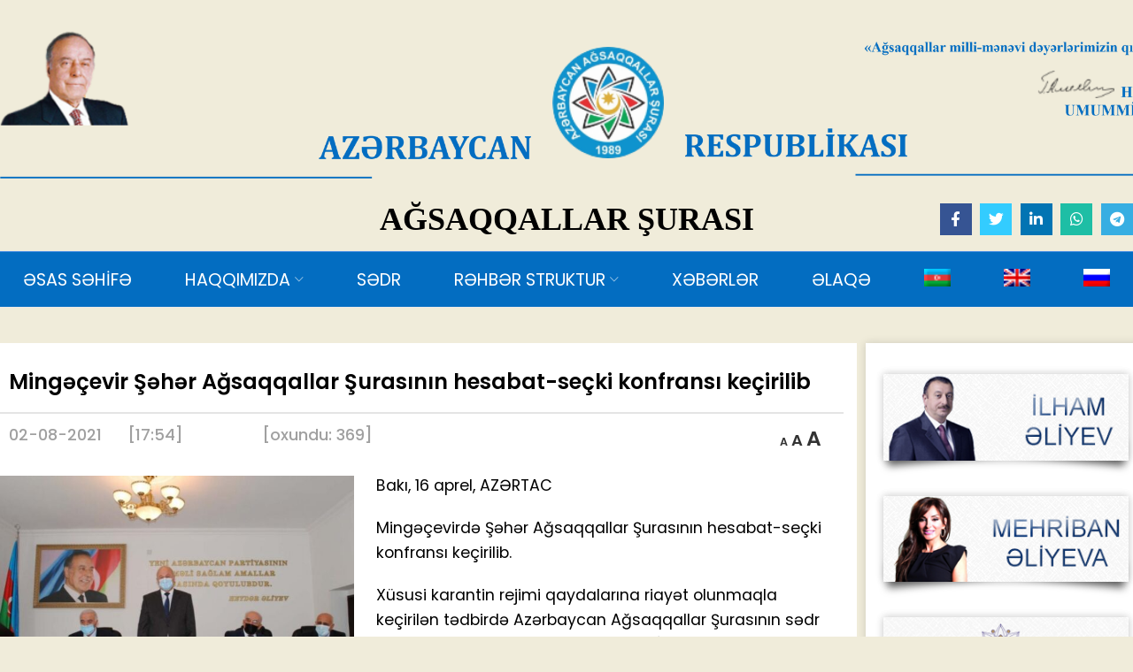

--- FILE ---
content_type: text/html; charset=UTF-8
request_url: https://agsaqqallarsurasi.az/ming%C9%99cevir-s%C9%99h%C9%99r-agsaqqallar-surasinin-hesabat-secki-konfransi-kecirilib/
body_size: 16866
content:
<!DOCTYPE html>
<html lang="az" prefix="og: https://ogp.me/ns#">
<head>
	<meta charset="UTF-8">
	<link rel="profile" href="http://gmpg.org/xfn/11">
	<link rel="pingback" href="https://agsaqqallarsurasi.az/xmlrpc.php">
	
			<script>window.MSInputMethodContext && document.documentMode && document.write('<script src="https://agsaqqallarsurasi.az/wp-content/themes/agsaqqallarsurasi/js/libs/ie11CustomProperties.min.js"><\/script>');</script>
		<link rel="alternate" hreflang="az" href="https://agsaqqallarsurasi.az/ming%c9%99cevir-s%c9%99h%c9%99r-agsaqqallar-surasinin-hesabat-secki-konfransi-kecirilib/" />
<link rel="alternate" hreflang="en" href="https://agsaqqallarsurasi.az/en/ming%c9%99cevir-s%c9%99h%c9%99r-agsaqqallar-surasinin-hesabat-secki-konfransi-kecirilib/" />
<link rel="alternate" hreflang="ru" href="https://agsaqqallarsurasi.az/ru/ming%c9%99cevir-s%c9%99h%c9%99r-agsaqqallar-surasinin-hesabat-secki-konfransi-kecirilib/" />
<link rel="alternate" hreflang="x-default" href="https://agsaqqallarsurasi.az/ming%c9%99cevir-s%c9%99h%c9%99r-agsaqqallar-surasinin-hesabat-secki-konfransi-kecirilib/" />

<!-- Search Engine Optimization by Rank Math - https://s.rankmath.com/home -->
<title>Mingəçevir Şəhər Ağsaqqallar Şurasının hesabat-seçki konfransı keçirilib - AZƏRBAYCAN RESPUBLİKASI AĞSAQQALLAR ŞURASI</title>
<meta name="description" content="Bakı, 16 aprel, AZƏRTAC"/>
<meta name="robots" content="follow, index, max-snippet:-1, max-video-preview:-1, max-image-preview:large"/>
<link rel="canonical" href="https://agsaqqallarsurasi.az/ming%c9%99cevir-s%c9%99h%c9%99r-agsaqqallar-surasinin-hesabat-secki-konfransi-kecirilib/" />
<meta property="og:locale" content="az_AZ" />
<meta property="og:type" content="article" />
<meta property="og:title" content="Mingəçevir Şəhər Ağsaqqallar Şurasının hesabat-seçki konfransı keçirilib - AZƏRBAYCAN RESPUBLİKASI AĞSAQQALLAR ŞURASI" />
<meta property="og:description" content="Bakı, 16 aprel, AZƏRTAC" />
<meta property="og:url" content="https://agsaqqallarsurasi.az/ming%c9%99cevir-s%c9%99h%c9%99r-agsaqqallar-surasinin-hesabat-secki-konfransi-kecirilib/" />
<meta property="og:site_name" content="AZƏRBAYCAN RESPUBLİKASI AĞSAQQALLAR ŞURASI" />
<meta property="article:section" content="Xəbərlər" />
<meta property="og:image" content="https://agsaqqallarsurasi.az/wp-content/uploads/2022/04/thumbnail_d61ef12ca9cb2edd02ad263e3ad5c246.jpg" />
<meta property="og:image:secure_url" content="https://agsaqqallarsurasi.az/wp-content/uploads/2022/04/thumbnail_d61ef12ca9cb2edd02ad263e3ad5c246.jpg" />
<meta property="og:image:width" content="799" />
<meta property="og:image:height" content="517" />
<meta property="og:image:alt" content="Mingəçevir Şəhər Ağsaqqallar Şurasının hesabat-seçki konfransı keçirilib" />
<meta property="og:image:type" content="image/jpeg" />
<meta property="article:published_time" content="2021-08-02T17:54:30+04:00" />
<meta name="twitter:card" content="summary_large_image" />
<meta name="twitter:title" content="Mingəçevir Şəhər Ağsaqqallar Şurasının hesabat-seçki konfransı keçirilib - AZƏRBAYCAN RESPUBLİKASI AĞSAQQALLAR ŞURASI" />
<meta name="twitter:description" content="Bakı, 16 aprel, AZƏRTAC" />
<meta name="twitter:image" content="https://agsaqqallarsurasi.az/wp-content/uploads/2022/04/thumbnail_d61ef12ca9cb2edd02ad263e3ad5c246.jpg" />
<meta name="twitter:label1" content="Written by" />
<meta name="twitter:data1" content="agsaqqallarsurasi_admin" />
<meta name="twitter:label2" content="Time to read" />
<meta name="twitter:data2" content="3 minutes" />
<script type="application/ld+json" class="rank-math-schema">{"@context":"https://schema.org","@graph":[{"@type":["Person","Organization"],"@id":"https://agsaqqallarsurasi.az/#person","name":"agsaqqallarsurasi_admin","logo":{"@type":"ImageObject","@id":"https://agsaqqallarsurasi.az/#logo","url":"https://agsaqqallarsurasi.az/wp-content/uploads/2022/04/logo-1.png","caption":"agsaqqallarsurasi_admin","inLanguage":"az","width":"105","height":"105"},"image":{"@type":"ImageObject","@id":"https://agsaqqallarsurasi.az/#logo","url":"https://agsaqqallarsurasi.az/wp-content/uploads/2022/04/logo-1.png","caption":"agsaqqallarsurasi_admin","inLanguage":"az","width":"105","height":"105"}},{"@type":"WebSite","@id":"https://agsaqqallarsurasi.az/#website","url":"https://agsaqqallarsurasi.az","name":"agsaqqallarsurasi_admin","publisher":{"@id":"https://agsaqqallarsurasi.az/#person"},"inLanguage":"az"},{"@type":"ImageObject","@id":"https://agsaqqallarsurasi.az/wp-content/uploads/2022/04/thumbnail_d61ef12ca9cb2edd02ad263e3ad5c246.jpg","url":"https://agsaqqallarsurasi.az/wp-content/uploads/2022/04/thumbnail_d61ef12ca9cb2edd02ad263e3ad5c246.jpg","width":"799","height":"517","inLanguage":"az"},{"@type":"Person","@id":"https://agsaqqallarsurasi.az/author/agsaqqallarsurasi_admin/","name":"agsaqqallarsurasi_admin","url":"https://agsaqqallarsurasi.az/author/agsaqqallarsurasi_admin/","image":{"@type":"ImageObject","@id":"https://secure.gravatar.com/avatar/24b7edc615130789b0b220737cadb19d?s=96&amp;d=mm&amp;r=g","url":"https://secure.gravatar.com/avatar/24b7edc615130789b0b220737cadb19d?s=96&amp;d=mm&amp;r=g","caption":"agsaqqallarsurasi_admin","inLanguage":"az"},"sameAs":["https://agsaqqallarsurasi.az"]},{"@type":"WebPage","@id":"https://agsaqqallarsurasi.az/ming%c9%99cevir-s%c9%99h%c9%99r-agsaqqallar-surasinin-hesabat-secki-konfransi-kecirilib/#webpage","url":"https://agsaqqallarsurasi.az/ming%c9%99cevir-s%c9%99h%c9%99r-agsaqqallar-surasinin-hesabat-secki-konfransi-kecirilib/","name":"Ming\u0259\u00e7evir \u015e\u0259h\u0259r A\u011fsaqqallar \u015euras\u0131n\u0131n hesabat-se\u00e7ki konfrans\u0131 ke\u00e7irilib - AZ\u018fRBAYCAN RESPUBL\u0130KASI A\u011eSAQQALLAR \u015eURASI","datePublished":"2021-08-02T17:54:30+04:00","dateModified":"2021-08-02T17:54:30+04:00","author":{"@id":"https://agsaqqallarsurasi.az/author/agsaqqallarsurasi_admin/"},"isPartOf":{"@id":"https://agsaqqallarsurasi.az/#website"},"primaryImageOfPage":{"@id":"https://agsaqqallarsurasi.az/wp-content/uploads/2022/04/thumbnail_d61ef12ca9cb2edd02ad263e3ad5c246.jpg"},"inLanguage":"az"},{"@type":"NewsArticle","headline":"Ming\u0259\u00e7evir \u015e\u0259h\u0259r A\u011fsaqqallar \u015euras\u0131n\u0131n hesabat-se\u00e7ki konfrans\u0131 ke\u00e7irilib - AZ\u018fRBAYCAN RESPUBL\u0130KASI","datePublished":"2021-08-02T17:54:30+04:00","dateModified":"2021-08-02T17:54:30+04:00","author":{"@id":"https://agsaqqallarsurasi.az/author/agsaqqallarsurasi_admin/"},"publisher":{"@id":"https://agsaqqallarsurasi.az/#person"},"description":"Bak\u0131, 16 aprel,\u00a0AZ\u018fRTAC","name":"Ming\u0259\u00e7evir \u015e\u0259h\u0259r A\u011fsaqqallar \u015euras\u0131n\u0131n hesabat-se\u00e7ki konfrans\u0131 ke\u00e7irilib - AZ\u018fRBAYCAN RESPUBL\u0130KASI","@id":"https://agsaqqallarsurasi.az/ming%c9%99cevir-s%c9%99h%c9%99r-agsaqqallar-surasinin-hesabat-secki-konfransi-kecirilib/#richSnippet","isPartOf":{"@id":"https://agsaqqallarsurasi.az/ming%c9%99cevir-s%c9%99h%c9%99r-agsaqqallar-surasinin-hesabat-secki-konfransi-kecirilib/#webpage"},"image":{"@id":"https://agsaqqallarsurasi.az/wp-content/uploads/2022/04/thumbnail_d61ef12ca9cb2edd02ad263e3ad5c246.jpg"},"inLanguage":"az","mainEntityOfPage":{"@id":"https://agsaqqallarsurasi.az/ming%c9%99cevir-s%c9%99h%c9%99r-agsaqqallar-surasinin-hesabat-secki-konfransi-kecirilib/#webpage"}}]}</script>
<!-- /Rank Math WordPress SEO plugin -->

<link rel='dns-prefetch' href='//fonts.googleapis.com' />
<link rel='dns-prefetch' href='//s.w.org' />
<link rel="alternate" type="application/rss+xml" title="AZƏRBAYCAN RESPUBLİKASI AĞSAQQALLAR ŞURASI &raquo; Qidalandırıcısı" href="https://agsaqqallarsurasi.az/feed/" />
<link rel="alternate" type="application/rss+xml" title="AZƏRBAYCAN RESPUBLİKASI AĞSAQQALLAR ŞURASI &raquo; Şərh Qidalandırıcısı" href="https://agsaqqallarsurasi.az/comments/feed/" />
<link rel="alternate" type="application/rss+xml" title="AZƏRBAYCAN RESPUBLİKASI AĞSAQQALLAR ŞURASI &raquo; Mingəçevir Şəhər Ağsaqqallar Şurasının hesabat-seçki konfransı keçirilib Şərh Qidalandırıcısı" href="https://agsaqqallarsurasi.az/ming%c9%99cevir-s%c9%99h%c9%99r-agsaqqallar-surasinin-hesabat-secki-konfransi-kecirilib/feed/" />
<link rel='stylesheet' id='wp-components-css'  href='https://agsaqqallarsurasi.az/wp-includes/css/dist/components/style.min.css?ver=6.0.3' type='text/css' media='all' />
<link rel='stylesheet' id='wp-block-editor-css'  href='https://agsaqqallarsurasi.az/wp-includes/css/dist/block-editor/style.min.css?ver=6.0.3' type='text/css' media='all' />
<link rel='stylesheet' id='wp-nux-css'  href='https://agsaqqallarsurasi.az/wp-includes/css/dist/nux/style.min.css?ver=6.0.3' type='text/css' media='all' />
<link rel='stylesheet' id='wp-reusable-blocks-css'  href='https://agsaqqallarsurasi.az/wp-includes/css/dist/reusable-blocks/style.min.css?ver=6.0.3' type='text/css' media='all' />
<link rel='stylesheet' id='wp-editor-css'  href='https://agsaqqallarsurasi.az/wp-includes/css/dist/editor/style.min.css?ver=6.0.3' type='text/css' media='all' />
<link rel='stylesheet' id='easy_image_gallery_block-cgb-style-css-css'  href='https://agsaqqallarsurasi.az/wp-content/plugins/easy-image-gallery/includes/gutenberg-block/dist/blocks.style.build.css?ver=6.0.3' type='text/css' media='all' />
<link rel='stylesheet' id='pcp_swiper-css'  href='https://agsaqqallarsurasi.az/wp-content/plugins/post-carousel/public/assets/css/swiper-bundle.min.css?ver=2.4.11' type='text/css' media='all' />
<link rel='stylesheet' id='pcp-style-css'  href='https://agsaqqallarsurasi.az/wp-content/plugins/post-carousel/public/assets/css/style.min.css?ver=2.4.11' type='text/css' media='all' />
<style id='pcp-style-inline-css' type='text/css'>
#pcp_wrapper-863 .sp-pcp-row{ margin-right: -10px;margin-left: -10px;}#pcp_wrapper-863 .sp-pcp-row [class*='sp-pcp-col-']{padding-right: 10px;padding-left: 10px;padding-bottom: 20px;}.pcp-wrapper-863 .sp-pcp-title a {color: #000000;display: inherit;} .pcp-wrapper-863 .sp-pcp-title a:hover {color: #036dc1;}#pcp_wrapper-863 .sp-pcp-post {padding: 0 0 0 0;}#pcp_wrapper-863 .sp-pcp-post {border: 0px solid #e2e2e2;}#pcp_wrapper-863 .sp-pcp-post {border-radius: 0px;}#pcp_wrapper-863 .sp-pcp-post{background-color: transparent;}.pcp-wrapper-863 .sp-pcp-post-meta li,.pcp-wrapper-863 .sp-pcp-post-meta ul,.pcp-wrapper-863 .sp-pcp-post-meta li a{color: #000000;}.pcp-wrapper-863 .sp-pcp-post-meta li a:hover{color: #000000;}#pcp_wrapper-863 .pcp-post-pagination .page-numbers.current, #pcp_wrapper-863 .pcp-post-pagination a.active , #pcp_wrapper-863 .pcp-post-pagination a:hover{ color: #ffffff; background: #e1624b; border-color: #e1624b; }#pcp_wrapper-863 .pcp-post-pagination .page-numbers, .pcp-post-pagination a{ background: #ffffff; color:#5e5e5e; border-color: #bbbbbb; }
</style>
<link rel='stylesheet' id='dashicons-css'  href='https://agsaqqallarsurasi.az/wp-includes/css/dashicons.min.css?ver=6.0.3' type='text/css' media='all' />
<link rel='stylesheet' id='post-views-counter-frontend-css'  href='https://agsaqqallarsurasi.az/wp-content/plugins/post-views-counter/css/frontend.css?ver=1.3.11' type='text/css' media='all' />
<link rel='stylesheet' id='wpml-menu-item-0-css'  href='//agsaqqallarsurasi.az/wp-content/plugins/sitepress-multilingual-cms/templates/language-switchers/menu-item/style.min.css?ver=1' type='text/css' media='all' />
<link rel='stylesheet' id='pretty-photo-css'  href='https://agsaqqallarsurasi.az/wp-content/plugins/easy-image-gallery/includes/lib/prettyphoto/prettyPhoto.css?ver=1.2' type='text/css' media='screen' />
<link rel='stylesheet' id='js_composer_front-css'  href='https://agsaqqallarsurasi.az/wp-content/plugins/js_composer/assets/css/js_composer.min.css?ver=6.9.0' type='text/css' media='all' />
<link rel='stylesheet' id='bootstrap-css'  href='https://agsaqqallarsurasi.az/wp-content/themes/agsaqqallarsurasi/css/bootstrap-light.min.css?ver=6.2.4' type='text/css' media='all' />
<link rel='stylesheet' id='woodmart-style-css'  href='https://agsaqqallarsurasi.az/wp-content/themes/agsaqqallarsurasi/css/parts/base.min.css?ver=6.2.4' type='text/css' media='all' />
<link rel='stylesheet' id='wd-blog-single-base-css'  href='https://agsaqqallarsurasi.az/wp-content/themes/agsaqqallarsurasi/css/parts/blog-single-base.min.css?ver=6.2.4' type='text/css' media='all' />
<link rel='stylesheet' id='wd-footer-widget-collapse-css'  href='https://agsaqqallarsurasi.az/wp-content/themes/agsaqqallarsurasi/css/parts/footer-widget-collapse.min.css?ver=6.2.4' type='text/css' media='all' />
<link rel='stylesheet' id='wd-blog-base-css'  href='https://agsaqqallarsurasi.az/wp-content/themes/agsaqqallarsurasi/css/parts/blog-base.min.css?ver=6.2.4' type='text/css' media='all' />
<link rel='stylesheet' id='wd-wp-gutenberg-css'  href='https://agsaqqallarsurasi.az/wp-content/themes/agsaqqallarsurasi/css/parts/wp-gutenberg.min.css?ver=6.2.4' type='text/css' media='all' />
<link rel='stylesheet' id='wd-wpcf7-css'  href='https://agsaqqallarsurasi.az/wp-content/themes/agsaqqallarsurasi/css/parts/int-wpcf7.min.css?ver=6.2.4' type='text/css' media='all' />
<link rel='stylesheet' id='wd-wpml-css'  href='https://agsaqqallarsurasi.az/wp-content/themes/agsaqqallarsurasi/css/parts/int-wpml.min.css?ver=6.2.4' type='text/css' media='all' />
<link rel='stylesheet' id='wd-wpbakery-base-css'  href='https://agsaqqallarsurasi.az/wp-content/themes/agsaqqallarsurasi/css/parts/int-wpbakery-base.min.css?ver=6.2.4' type='text/css' media='all' />
<link rel='stylesheet' id='wd-header-base-css'  href='https://agsaqqallarsurasi.az/wp-content/themes/agsaqqallarsurasi/css/parts/header-base.min.css?ver=6.2.4' type='text/css' media='all' />
<link rel='stylesheet' id='wd-mod-tools-css'  href='https://agsaqqallarsurasi.az/wp-content/themes/agsaqqallarsurasi/css/parts/mod-tools.min.css?ver=6.2.4' type='text/css' media='all' />
<link rel='stylesheet' id='wd-header-elements-base-css'  href='https://agsaqqallarsurasi.az/wp-content/themes/agsaqqallarsurasi/css/parts/header-el-base.min.css?ver=6.2.4' type='text/css' media='all' />
<link rel='stylesheet' id='wd-social-icons-css'  href='https://agsaqqallarsurasi.az/wp-content/themes/agsaqqallarsurasi/css/parts/el-social-icons.min.css?ver=6.2.4' type='text/css' media='all' />
<link rel='stylesheet' id='wd-page-title-css'  href='https://agsaqqallarsurasi.az/wp-content/themes/agsaqqallarsurasi/css/parts/page-title.min.css?ver=6.2.4' type='text/css' media='all' />
<link rel='stylesheet' id='wd-off-canvas-sidebar-css'  href='https://agsaqqallarsurasi.az/wp-content/themes/agsaqqallarsurasi/css/parts/opt-off-canvas-sidebar.min.css?ver=6.2.4' type='text/css' media='all' />
<link rel='stylesheet' id='wd-footer-base-css'  href='https://agsaqqallarsurasi.az/wp-content/themes/agsaqqallarsurasi/css/parts/footer-base.min.css?ver=6.2.4' type='text/css' media='all' />
<link rel='stylesheet' id='wd-photoswipe-css'  href='https://agsaqqallarsurasi.az/wp-content/themes/agsaqqallarsurasi/css/parts/lib-photoswipe.min.css?ver=6.2.4' type='text/css' media='all' />
<link rel='stylesheet' id='wd-image-gallery-css'  href='https://agsaqqallarsurasi.az/wp-content/themes/agsaqqallarsurasi/css/parts/el-gallery.min.css?ver=6.2.4' type='text/css' media='all' />
<link rel='stylesheet' id='wd-text-block-css'  href='https://agsaqqallarsurasi.az/wp-content/themes/agsaqqallarsurasi/css/parts/el-text-block.min.css?ver=6.2.4' type='text/css' media='all' />
<link rel='stylesheet' id='wd-section-title-css'  href='https://agsaqqallarsurasi.az/wp-content/themes/agsaqqallarsurasi/css/parts/el-section-title.min.css?ver=6.2.4' type='text/css' media='all' />
<link rel='stylesheet' id='wd-list-css'  href='https://agsaqqallarsurasi.az/wp-content/themes/agsaqqallarsurasi/css/parts/el-list.min.css?ver=6.2.4' type='text/css' media='all' />
<link rel='stylesheet' id='wd-scroll-top-css'  href='https://agsaqqallarsurasi.az/wp-content/themes/agsaqqallarsurasi/css/parts/opt-scrolltotop.min.css?ver=6.2.4' type='text/css' media='all' />
<link rel='stylesheet' id='xts-style-theme_settings_default-css'  href='https://agsaqqallarsurasi.az/wp-content/uploads/2022/11/xts-theme_settings_default-1667492148.css?ver=6.2.4' type='text/css' media='all' />
<link rel='stylesheet' id='xts-google-fonts-css'  href='https://fonts.googleapis.com/css?family=Poppins%3A400%2C600%2C500&#038;ver=6.2.4' type='text/css' media='all' />
<script type='text/javascript' src='https://agsaqqallarsurasi.az/wp-includes/js/jquery/jquery.min.js?ver=3.6.0' id='jquery-core-js'></script>
<script type='text/javascript' src='https://agsaqqallarsurasi.az/wp-includes/js/jquery/jquery-migrate.min.js?ver=3.3.2' id='jquery-migrate-js'></script>
<script type='text/javascript' id='wpml-cookie-js-extra'>
/* <![CDATA[ */
var wpml_cookies = {"wp-wpml_current_language":{"value":"az","expires":1,"path":"\/"}};
var wpml_cookies = {"wp-wpml_current_language":{"value":"az","expires":1,"path":"\/"}};
/* ]]> */
</script>
<script type='text/javascript' src='https://agsaqqallarsurasi.az/wp-content/plugins/sitepress-multilingual-cms/res/js/cookies/language-cookie.js?ver=4.5.11' id='wpml-cookie-js'></script>
<script type='text/javascript' src='https://agsaqqallarsurasi.az/wp-content/themes/agsaqqallarsurasi/js/libs/device.min.js?ver=6.2.4' id='wd-device-library-js'></script>
<link rel="https://api.w.org/" href="https://agsaqqallarsurasi.az/wp-json/" /><link rel="alternate" type="application/json" href="https://agsaqqallarsurasi.az/wp-json/wp/v2/posts/5624" /><link rel="EditURI" type="application/rsd+xml" title="RSD" href="https://agsaqqallarsurasi.az/xmlrpc.php?rsd" />
<link rel="wlwmanifest" type="application/wlwmanifest+xml" href="https://agsaqqallarsurasi.az/wp-includes/wlwmanifest.xml" /> 
<meta name="generator" content="WordPress 6.0.3" />
<link rel='shortlink' href='https://agsaqqallarsurasi.az/?p=5624' />
<link rel="alternate" type="application/json+oembed" href="https://agsaqqallarsurasi.az/wp-json/oembed/1.0/embed?url=https%3A%2F%2Fagsaqqallarsurasi.az%2Fming%25c9%2599cevir-s%25c9%2599h%25c9%2599r-agsaqqallar-surasinin-hesabat-secki-konfransi-kecirilib%2F" />
<link rel="alternate" type="text/xml+oembed" href="https://agsaqqallarsurasi.az/wp-json/oembed/1.0/embed?url=https%3A%2F%2Fagsaqqallarsurasi.az%2Fming%25c9%2599cevir-s%25c9%2599h%25c9%2599r-agsaqqallar-surasinin-hesabat-secki-konfransi-kecirilib%2F&#038;format=xml" />
<meta name="generator" content="WPML ver:4.5.11 stt:65,1,45;" />

	<style id="zeno-font-resizer" type="text/css">
		p.zeno_font_resizer .screen-reader-text {
			border: 0;
			clip: rect(1px, 1px, 1px, 1px);
			clip-path: inset(50%);
			height: 1px;
			margin: -1px;
			overflow: hidden;
			padding: 0;
			position: absolute;
			width: 1px;
			word-wrap: normal !important;
		}
	</style>
						<meta name="viewport" content="width=device-width, initial-scale=1.0, maximum-scale=1.0, user-scalable=no">
									<meta name="generator" content="Powered by WPBakery Page Builder - drag and drop page builder for WordPress."/>

		<style>
			#wp-admin-bar-pvc-post-views .pvc-graph-container { padding-top: 6px; padding-bottom: 6px; position: relative; display: block; height: 100%; box-sizing: border-box; }
			#wp-admin-bar-pvc-post-views .pvc-line-graph {
				display: inline-block;
				width: 1px;
				margin-right: 1px;
				background-color: #ccc;
				vertical-align: baseline;
			}
			#wp-admin-bar-pvc-post-views .pvc-line-graph:hover { background-color: #eee; }
			#wp-admin-bar-pvc-post-views .pvc-line-graph-0 { height: 1% }
			#wp-admin-bar-pvc-post-views .pvc-line-graph-1 { height: 5% }
			#wp-admin-bar-pvc-post-views .pvc-line-graph-2 { height: 10% }
			#wp-admin-bar-pvc-post-views .pvc-line-graph-3 { height: 15% }
			#wp-admin-bar-pvc-post-views .pvc-line-graph-4 { height: 20% }
			#wp-admin-bar-pvc-post-views .pvc-line-graph-5 { height: 25% }
			#wp-admin-bar-pvc-post-views .pvc-line-graph-6 { height: 30% }
			#wp-admin-bar-pvc-post-views .pvc-line-graph-7 { height: 35% }
			#wp-admin-bar-pvc-post-views .pvc-line-graph-8 { height: 40% }
			#wp-admin-bar-pvc-post-views .pvc-line-graph-9 { height: 45% }
			#wp-admin-bar-pvc-post-views .pvc-line-graph-10 { height: 50% }
			#wp-admin-bar-pvc-post-views .pvc-line-graph-11 { height: 55% }
			#wp-admin-bar-pvc-post-views .pvc-line-graph-12 { height: 60% }
			#wp-admin-bar-pvc-post-views .pvc-line-graph-13 { height: 65% }
			#wp-admin-bar-pvc-post-views .pvc-line-graph-14 { height: 70% }
			#wp-admin-bar-pvc-post-views .pvc-line-graph-15 { height: 75% }
			#wp-admin-bar-pvc-post-views .pvc-line-graph-16 { height: 80% }
			#wp-admin-bar-pvc-post-views .pvc-line-graph-17 { height: 85% }
			#wp-admin-bar-pvc-post-views .pvc-line-graph-18 { height: 90% }
			#wp-admin-bar-pvc-post-views .pvc-line-graph-19 { height: 95% }
			#wp-admin-bar-pvc-post-views .pvc-line-graph-20 { height: 100% }
		</style><link rel="icon" href="https://agsaqqallarsurasi.az/wp-content/uploads/2022/04/cropped-logo-32x32.png" sizes="32x32" />
<link rel="icon" href="https://agsaqqallarsurasi.az/wp-content/uploads/2022/04/cropped-logo-192x192.png" sizes="192x192" />
<link rel="apple-touch-icon" href="https://agsaqqallarsurasi.az/wp-content/uploads/2022/04/cropped-logo-180x180.png" />
<meta name="msapplication-TileImage" content="https://agsaqqallarsurasi.az/wp-content/uploads/2022/04/cropped-logo-270x270.png" />
		<style type="text/css" id="wp-custom-css">
			.vc_gitem-zone{
	
	margin: 0 auto;
}
.vc_gitem-zone h4{
	    font-size: 14px;
}		</style>
		<style>
		
		</style><noscript><style> .wpb_animate_when_almost_visible { opacity: 1; }</style></noscript>			<style data-type="wd-style-header_586006">
				.whb-top-bar .wd-dropdown {
	margin-top: 60px;
}

.whb-top-bar .wd-dropdown:after {
	height: 70px;
}


.whb-header-bottom .wd-dropdown {
	margin-top: 6px;
}

.whb-header-bottom .wd-dropdown:after {
	height: 16px;
}

.whb-sticked .whb-header-bottom .wd-dropdown {
	margin-top: 6px;
}

.whb-sticked .whb-header-bottom .wd-dropdown:after {
	height: 16px;
}

.whb-header .whb-header-bottom .wd-header-cats {
	margin-top: -1px;
	margin-bottom: -1px;
	height: calc(100% + 2px);
}


@media (min-width: 1025px) {
		.whb-top-bar-inner {
		height: 160px;
		max-height: 160px;
	}

		.whb-sticked .whb-top-bar-inner {
		height: 40px;
		max-height: 40px;
	}
		
		.whb-general-header-inner {
		height: 60px;
		max-height: 60px;
	}

		.whb-sticked .whb-general-header-inner {
		height: 60px;
		max-height: 60px;
	}
		
		.whb-header-bottom-inner {
		height: 52px;
		max-height: 52px;
	}

		.whb-sticked .whb-header-bottom-inner {
		height: 52px;
		max-height: 52px;
	}
		
	
	}

@media (max-width: 1024px) {
		.whb-top-bar-inner {
		height: 120px;
		max-height: 120px;
	}
	
		.whb-general-header-inner {
		height: 60px;
		max-height: 60px;
	}
	
		.whb-header-bottom-inner {
		height: 52px;
		max-height: 52px;
	}
	
	
	}
		
.whb-top-bar {
	background-color: rgba(240, 236, 218, 1);
}

.whb-general-header {
	background-color: rgba(240, 236, 218, 1);border-color: rgba(74, 144, 226, 1);border-bottom-width: 1px;border-bottom-style: solid;
}

.whb-header-bottom {
	background-color: rgba(3, 109, 193, 1);border-color: rgba(232, 232, 232, 1);border-bottom-width: 1px;border-bottom-style: solid;
}
			</style>
			    <meta name="viewport" content="">
</head>

<body class="post-template-default single single-post postid-5624 single-format-standard wrapper-custom  form-style-square  form-border-width-2 categories-accordion-on woodmart-ajax-shop-on offcanvas-sidebar-mobile offcanvas-sidebar-tablet wpb-js-composer js-comp-ver-6.9.0 vc_non_responsive">
			<script type="text/javascript" id="wd-flicker-fix">// Flicker fix.</script>	
	
	<div class="website-wrapper">
									<header class="whb-header whb-scroll-stick whb-sticky-real">
					<div class="whb-main-header">
	
<div class="whb-row whb-top-bar whb-not-sticky-row whb-with-bg whb-without-border whb-color-light whb-flex-equal-sides">
	<div class="container">
		<div class="whb-flex-row whb-top-bar-inner">
			<div class="whb-column whb-col-left whb-visible-lg whb-empty-column">
	</div>
<div class="whb-column whb-col-center whb-visible-lg">
	<div class="site-logo wd-switch-logo">
	<a href="https://agsaqqallarsurasi.az/" class="wd-logo wd-main-logo woodmart-logo woodmart-main-logo" rel="home">
		<img src="https://agsaqqallarsurasi.az/wp-content/uploads/2022/04/left_new.png" alt="AZƏRBAYCAN RESPUBLİKASI AĞSAQQALLAR ŞURASI" style="max-width: 500px;" />	</a>
					<a href="https://agsaqqallarsurasi.az/" class="wd-logo wd-sticky-logo" rel="home">
			<img src="https://agsaqqallarsurasi.az/wp-content/uploads/2022/04/left_new.png" alt="AZƏRBAYCAN RESPUBLİKASI AĞSAQQALLAR ŞURASI" style="max-width: 150px;" />		</a>
	</div>
<div class="site-logo wd-switch-logo">
	<a href="https://agsaqqallarsurasi.az/" class="wd-logo wd-main-logo woodmart-logo woodmart-main-logo" rel="home">
		<img src="https://agsaqqallarsurasi.az/wp-content/uploads/2022/04/logo-1.png" alt="AZƏRBAYCAN RESPUBLİKASI AĞSAQQALLAR ŞURASI" style="max-width: 500px;" />	</a>
					<a href="https://agsaqqallarsurasi.az/" class="wd-logo wd-sticky-logo" rel="home">
			<img src="https://agsaqqallarsurasi.az/wp-content/uploads/2022/04/logo-1.png" alt="AZƏRBAYCAN RESPUBLİKASI AĞSAQQALLAR ŞURASI" style="max-width: 150px;" />		</a>
	</div>
<div class="site-logo wd-switch-logo">
	<a href="https://agsaqqallarsurasi.az/" class="wd-logo wd-main-logo woodmart-logo woodmart-main-logo" rel="home">
		<img src="https://agsaqqallarsurasi.az/wp-content/uploads/2022/04/right_new.png" alt="AZƏRBAYCAN RESPUBLİKASI AĞSAQQALLAR ŞURASI" style="max-width: 500px;" />	</a>
					<a href="https://agsaqqallarsurasi.az/" class="wd-logo wd-sticky-logo" rel="home">
			<img src="https://agsaqqallarsurasi.az/wp-content/uploads/2022/04/right_new.png" alt="AZƏRBAYCAN RESPUBLİKASI AĞSAQQALLAR ŞURASI" style="max-width: 150px;" />		</a>
	</div>
</div>
<div class="whb-column whb-col-right whb-visible-lg whb-empty-column">
	</div>
<div class="whb-column whb-col-mobile whb-hidden-lg">
	<div class="site-logo">
	<a href="https://agsaqqallarsurasi.az/" class="wd-logo wd-main-logo woodmart-logo woodmart-main-logo" rel="home">
		<img src="https://agsaqqallarsurasi.az/wp-content/uploads/2022/04/left.png" alt="AZƏRBAYCAN RESPUBLİKASI AĞSAQQALLAR ŞURASI" style="max-width: 500px;" />	</a>
	</div>
<div class="site-logo">
	<a href="https://agsaqqallarsurasi.az/" class="wd-logo wd-main-logo woodmart-logo woodmart-main-logo" rel="home">
		<img src="https://agsaqqallarsurasi.az/wp-content/uploads/2022/04/logo.png" alt="AZƏRBAYCAN RESPUBLİKASI AĞSAQQALLAR ŞURASI" style="max-width: 190px;" />	</a>
	</div>
<div class="site-logo wd-switch-logo">
	<a href="https://agsaqqallarsurasi.az/" class="wd-logo wd-main-logo woodmart-logo woodmart-main-logo" rel="home">
		<img src="https://agsaqqallarsurasi.az/wp-content/uploads/2022/04/right.png" alt="AZƏRBAYCAN RESPUBLİKASI AĞSAQQALLAR ŞURASI" style="max-width: 500px;" />	</a>
					<a href="https://agsaqqallarsurasi.az/" class="wd-logo wd-sticky-logo" rel="home">
			<img src="https://agsaqqallarsurasi.az/wp-content/uploads/2022/04/right.png" alt="AZƏRBAYCAN RESPUBLİKASI AĞSAQQALLAR ŞURASI" style="max-width: 181px;" />		</a>
	</div>
</div>
		</div>
	</div>
</div>

<div class="whb-row whb-general-header whb-not-sticky-row whb-with-bg whb-border-fullwidth whb-color-dark whb-flex-equal-sides">
	<div class="container">
		<div class="whb-flex-row whb-general-header-inner">
			<div class="whb-column whb-col-left whb-visible-lg whb-empty-column">
	</div>
<div class="whb-column whb-col-center whb-visible-lg">
	
<div class="wd-header-text set-cont-mb-s reset-last-child  whb-text-element"><pre>AĞSAQQALLAR ŞURASI</pre></div>
</div>
<div class="whb-column whb-col-right whb-visible-lg">
	
			<div class="wd-social-icons woodmart-social-icons text-right icons-design-colored icons-size-small color-scheme-light social-share social-form-square">
									<a rel="noopener noreferrer nofollow" href="https://www.facebook.com/sharer/sharer.php?u=https://agsaqqallarsurasi.az/ming%c9%99cevir-s%c9%99h%c9%99r-agsaqqallar-surasinin-hesabat-secki-konfransi-kecirilib/" target="_blank" class=" wd-social-icon social-facebook" aria-label="Facebook social link">
						<span class="wd-icon"></span>
											</a>
				
									<a rel="noopener noreferrer nofollow" href="https://twitter.com/share?url=https://agsaqqallarsurasi.az/ming%c9%99cevir-s%c9%99h%c9%99r-agsaqqallar-surasinin-hesabat-secki-konfransi-kecirilib/" target="_blank" class=" wd-social-icon social-twitter" aria-label="Twitter social link">
						<span class="wd-icon"></span>
											</a>
				
				
				
				
				
				
									<a rel="noopener noreferrer nofollow" href="https://www.linkedin.com/shareArticle?mini=true&url=https://agsaqqallarsurasi.az/ming%c9%99cevir-s%c9%99h%c9%99r-agsaqqallar-surasinin-hesabat-secki-konfransi-kecirilib/" target="_blank" class=" wd-social-icon social-linkedin" aria-label="Linkedin social link">
						<span class="wd-icon"></span>
											</a>
				
				
				
				
				
				
				
				
				
									<a rel="noopener noreferrer nofollow" href="https://api.whatsapp.com/send?text=https%3A%2F%2Fagsaqqallarsurasi.az%2Fming%25c9%2599cevir-s%25c9%2599h%25c9%2599r-agsaqqallar-surasinin-hesabat-secki-konfransi-kecirilib%2F" target="_blank" class="whatsapp-desktop  wd-social-icon social-whatsapp" aria-label="WhatsApp social link">
						<span class="wd-icon"></span>
											</a>
					
					<a rel="noopener noreferrer nofollow" href="whatsapp://send?text=https%3A%2F%2Fagsaqqallarsurasi.az%2Fming%25c9%2599cevir-s%25c9%2599h%25c9%2599r-agsaqqallar-surasinin-hesabat-secki-konfransi-kecirilib%2F" target="_blank" class="whatsapp-mobile  wd-social-icon social-whatsapp" aria-label="WhatsApp social link">
						<span class="wd-icon"></span>
											</a>
				
								
								
				
									<a rel="noopener noreferrer nofollow" href="https://telegram.me/share/url?url=https://agsaqqallarsurasi.az/ming%c9%99cevir-s%c9%99h%c9%99r-agsaqqallar-surasinin-hesabat-secki-konfransi-kecirilib/" target="_blank" class=" wd-social-icon social-tg" aria-label="Telegram social link">
						<span class="wd-icon"></span>
											</a>
								
				
			</div>

		</div>
<div class="whb-column whb-mobile-left whb-hidden-lg whb-empty-column">
	</div>
<div class="whb-column whb-mobile-center whb-hidden-lg">
	
<div class="wd-header-text set-cont-mb-s reset-last-child  whb-text-element"><pre>AĞSAQQALLAR ŞURASI</pre></div>
</div>
<div class="whb-column whb-mobile-right whb-hidden-lg">
	
			<div class="wd-social-icons woodmart-social-icons text-right icons-design-default icons-size- color-scheme-dark social-share social-form-circle">
									<a rel="noopener noreferrer nofollow" href="https://www.facebook.com/sharer/sharer.php?u=https://agsaqqallarsurasi.az/ming%c9%99cevir-s%c9%99h%c9%99r-agsaqqallar-surasinin-hesabat-secki-konfransi-kecirilib/" target="_blank" class=" wd-social-icon social-facebook" aria-label="Facebook social link">
						<span class="wd-icon"></span>
											</a>
				
									<a rel="noopener noreferrer nofollow" href="https://twitter.com/share?url=https://agsaqqallarsurasi.az/ming%c9%99cevir-s%c9%99h%c9%99r-agsaqqallar-surasinin-hesabat-secki-konfransi-kecirilib/" target="_blank" class=" wd-social-icon social-twitter" aria-label="Twitter social link">
						<span class="wd-icon"></span>
											</a>
				
				
				
				
				
				
									<a rel="noopener noreferrer nofollow" href="https://www.linkedin.com/shareArticle?mini=true&url=https://agsaqqallarsurasi.az/ming%c9%99cevir-s%c9%99h%c9%99r-agsaqqallar-surasinin-hesabat-secki-konfransi-kecirilib/" target="_blank" class=" wd-social-icon social-linkedin" aria-label="Linkedin social link">
						<span class="wd-icon"></span>
											</a>
				
				
				
				
				
				
				
				
				
									<a rel="noopener noreferrer nofollow" href="https://api.whatsapp.com/send?text=https%3A%2F%2Fagsaqqallarsurasi.az%2Fming%25c9%2599cevir-s%25c9%2599h%25c9%2599r-agsaqqallar-surasinin-hesabat-secki-konfransi-kecirilib%2F" target="_blank" class="whatsapp-desktop  wd-social-icon social-whatsapp" aria-label="WhatsApp social link">
						<span class="wd-icon"></span>
											</a>
					
					<a rel="noopener noreferrer nofollow" href="whatsapp://send?text=https%3A%2F%2Fagsaqqallarsurasi.az%2Fming%25c9%2599cevir-s%25c9%2599h%25c9%2599r-agsaqqallar-surasinin-hesabat-secki-konfransi-kecirilib%2F" target="_blank" class="whatsapp-mobile  wd-social-icon social-whatsapp" aria-label="WhatsApp social link">
						<span class="wd-icon"></span>
											</a>
				
								
								
				
									<a rel="noopener noreferrer nofollow" href="https://telegram.me/share/url?url=https://agsaqqallarsurasi.az/ming%c9%99cevir-s%c9%99h%c9%99r-agsaqqallar-surasinin-hesabat-secki-konfransi-kecirilib/" target="_blank" class=" wd-social-icon social-tg" aria-label="Telegram social link">
						<span class="wd-icon"></span>
											</a>
								
				
			</div>

		</div>
		</div>
	</div>
</div>

<div class="whb-row whb-header-bottom whb-sticky-row whb-with-bg whb-border-fullwidth whb-color-light whb-flex-flex-middle">
	<div class="container">
		<div class="whb-flex-row whb-header-bottom-inner">
			<div class="whb-column whb-col-left whb-visible-lg whb-empty-column">
	</div>
<div class="whb-column whb-col-center whb-visible-lg">
	<div class="wd-header-nav wd-header-main-nav text-center navigation-style-default" role="navigation">
	<ul id="menu-main_en" class="menu wd-nav wd-nav-main wd-style-default wd-gap-m"><li id="menu-item-34" class="menu-item menu-item-type-post_type menu-item-object-page menu-item-home menu-item-34 item-level-0 menu-item-design-default menu-simple-dropdown wd-event-hover"><a href="https://agsaqqallarsurasi.az/" class="woodmart-nav-link"><span class="nav-link-text">ƏSAS SƏHİFƏ</span></a></li>
<li id="menu-item-33" class="menu-item menu-item-type-post_type menu-item-object-page menu-item-has-children menu-item-33 item-level-0 menu-item-design-default menu-simple-dropdown wd-event-hover"><a href="https://agsaqqallarsurasi.az/haqqimizda/" class="woodmart-nav-link"><span class="nav-link-text">HAQQIMIZDA</span></a><div class="color-scheme-dark wd-design-default wd-dropdown-menu wd-dropdown sub-menu-dropdown"><div class="container">
<ul class="wd-sub-menu sub-menu color-scheme-dark">
	<li id="menu-item-37" class="menu-item menu-item-type-post_type menu-item-object-page menu-item-37 item-level-1"><a href="https://agsaqqallarsurasi.az/haqqimizda/tarixi-v%c9%99-fa%c9%99liyy%c9%99t-istiqam%c9%99tl%c9%99ri/" class="woodmart-nav-link">Tarixi və faəliyyət istiqamətləri</a></li>
	<li id="menu-item-219" class="menu-item menu-item-type-post_type menu-item-object-page menu-item-219 item-level-1"><a href="https://agsaqqallarsurasi.az/haqqimizda/nizamnam%c9%99/" class="woodmart-nav-link">Nizamnamə</a></li>
	<li id="menu-item-221" class="menu-item menu-item-type-post_type menu-item-object-page menu-item-221 item-level-1"><a href="https://agsaqqallarsurasi.az/haqqimizda/%c9%99sasnam%c9%99-s%c9%99h%c9%99r-v%c9%99-rayon-t%c9%99skilatlari-ucun/" class="woodmart-nav-link">Əsasnamə (şəhər və rayon təşkilatları üçün)</a></li>
</ul>
</div>
</div>
</li>
<li id="menu-item-4827" class="menu-item menu-item-type-post_type menu-item-object-page menu-item-4827 item-level-0 menu-item-design-default menu-simple-dropdown wd-event-hover"><a href="https://agsaqqallarsurasi.az/s%c9%99dr/" class="woodmart-nav-link"><span class="nav-link-text">SƏDR</span></a></li>
<li id="menu-item-31" class="menu-item menu-item-type-post_type menu-item-object-page menu-item-has-children menu-item-31 item-level-0 menu-item-design-default menu-simple-dropdown wd-event-hover"><a href="https://agsaqqallarsurasi.az/r%c9%99hb%c9%99r-struktur/" class="woodmart-nav-link"><span class="nav-link-text">RƏHBƏR STRUKTUR</span></a><div class="color-scheme-dark wd-design-default wd-dropdown-menu wd-dropdown sub-menu-dropdown"><div class="container">
<ul class="wd-sub-menu sub-menu color-scheme-dark">
	<li id="menu-item-225" class="menu-item menu-item-type-post_type menu-item-object-page menu-item-225 item-level-1"><a href="https://agsaqqallarsurasi.az/r%c9%99hb%c9%99r-struktur/s%c9%99dr-muavinl%c9%99ri/" class="woodmart-nav-link">Sədr muavinləri</a></li>
	<li id="menu-item-223" class="menu-item menu-item-type-post_type menu-item-object-page menu-item-223 item-level-1"><a href="https://agsaqqallarsurasi.az/r%c9%99hb%c9%99r-struktur/idar%c9%99-hey%c9%99ti/" class="woodmart-nav-link">İdarə Heyəti</a></li>
	<li id="menu-item-224" class="menu-item menu-item-type-post_type menu-item-object-page menu-item-224 item-level-1"><a href="https://agsaqqallarsurasi.az/r%c9%99hb%c9%99r-struktur/n%c9%99zar%c9%99t-t%c9%99ftis-komissiyasi/" class="woodmart-nav-link">Nəzarət-Təftiş Komissiyası</a></li>
	<li id="menu-item-222" class="menu-item menu-item-type-post_type menu-item-object-page menu-item-222 item-level-1"><a href="https://agsaqqallarsurasi.az/r%c9%99hb%c9%99r-struktur/aparat/" class="woodmart-nav-link">Aparat</a></li>
	<li id="menu-item-226" class="menu-item menu-item-type-post_type menu-item-object-page menu-item-226 item-level-1"><a href="https://agsaqqallarsurasi.az/r%c9%99hb%c9%99r-struktur/s%c9%99h%c9%99r-v%c9%99-rayon-t%c9%99skilatlarinin-s%c9%99drl%c9%99ri/" class="woodmart-nav-link">Şəhər və rayon təşkilatlarının sədrləri</a></li>
</ul>
</div>
</div>
</li>
<li id="menu-item-283" class="menu-item menu-item-type-post_type menu-item-object-page menu-item-283 item-level-0 menu-item-design-default menu-simple-dropdown wd-event-hover"><a href="https://agsaqqallarsurasi.az/x%c9%99b%c9%99rl%c9%99r/" class="woodmart-nav-link"><span class="nav-link-text">XƏBƏRLƏR</span></a></li>
<li id="menu-item-29" class="menu-item menu-item-type-post_type menu-item-object-page menu-item-29 item-level-0 menu-item-design-default menu-simple-dropdown wd-event-hover"><a href="https://agsaqqallarsurasi.az/%c9%99laq%c9%99/" class="woodmart-nav-link"><span class="nav-link-text">ƏLAQƏ</span></a></li>
<li id="menu-item-wpml-ls-2-az" class="menu-item wpml-ls-slot-2 wpml-ls-item wpml-ls-item-az wpml-ls-current-language wpml-ls-menu-item wpml-ls-first-item menu-item-type-wpml_ls_menu_item menu-item-object-wpml_ls_menu_item menu-item-wpml-ls-2-az item-level-0 menu-item-design-default menu-simple-dropdown wd-event-hover"><a href="https://agsaqqallarsurasi.az/ming%c9%99cevir-s%c9%99h%c9%99r-agsaqqallar-surasinin-hesabat-secki-konfransi-kecirilib/" class="woodmart-nav-link"><span class="nav-link-text"><img
            class="wpml-ls-flag"
            src="https://agsaqqallarsurasi.az/wp-content/plugins/sitepress-multilingual-cms/res/flags/az.png"
            alt="Azərbaycan"
            width=25
            height=18
    /></span></a></li>
<li id="menu-item-wpml-ls-2-en" class="menu-item wpml-ls-slot-2 wpml-ls-item wpml-ls-item-en wpml-ls-menu-item menu-item-type-wpml_ls_menu_item menu-item-object-wpml_ls_menu_item menu-item-wpml-ls-2-en item-level-0 menu-item-design-default menu-simple-dropdown wd-event-hover"><a href="https://agsaqqallarsurasi.az/en/ming%c9%99cevir-s%c9%99h%c9%99r-agsaqqallar-surasinin-hesabat-secki-konfransi-kecirilib/" class="woodmart-nav-link"><span class="nav-link-text"><img
            class="wpml-ls-flag"
            src="https://agsaqqallarsurasi.az/wp-content/plugins/sitepress-multilingual-cms/res/flags/en.png"
            alt="Ingilis"
            width=25
            height=18
    /></span></a></li>
<li id="menu-item-wpml-ls-2-ru" class="menu-item wpml-ls-slot-2 wpml-ls-item wpml-ls-item-ru wpml-ls-menu-item wpml-ls-last-item menu-item-type-wpml_ls_menu_item menu-item-object-wpml_ls_menu_item menu-item-wpml-ls-2-ru item-level-0 menu-item-design-default menu-simple-dropdown wd-event-hover"><a href="https://agsaqqallarsurasi.az/ru/ming%c9%99cevir-s%c9%99h%c9%99r-agsaqqallar-surasinin-hesabat-secki-konfransi-kecirilib/" class="woodmart-nav-link"><span class="nav-link-text"><img
            class="wpml-ls-flag"
            src="https://agsaqqallarsurasi.az/wp-content/plugins/sitepress-multilingual-cms/res/flags/ru.png"
            alt="Russian"
            width=25
            height=18
    /></span></a></li>
</ul></div><!--END MAIN-NAV-->
</div>
<div class="whb-column whb-col-right whb-visible-lg whb-empty-column">
	</div>
<div class="whb-column whb-col-mobile whb-hidden-lg">
	
<div class="wd-header-nav wd-header-secondary-nav text-center navigation-style-default" role="navigation">
	<ul id="menu-main_en-1" class="menu wd-nav wd-nav-secondary wd-style-default wd-gap-s"><li class="menu-item menu-item-type-post_type menu-item-object-page menu-item-home menu-item-34 item-level-0 menu-item-design-default menu-simple-dropdown wd-event-hover"><a href="https://agsaqqallarsurasi.az/" class="woodmart-nav-link"><span class="nav-link-text">ƏSAS SƏHİFƏ</span></a></li>
<li class="menu-item menu-item-type-post_type menu-item-object-page menu-item-has-children menu-item-33 item-level-0 menu-item-design-default menu-simple-dropdown wd-event-hover"><a href="https://agsaqqallarsurasi.az/haqqimizda/" class="woodmart-nav-link"><span class="nav-link-text">HAQQIMIZDA</span></a><div class="color-scheme-dark wd-design-default wd-dropdown-menu wd-dropdown sub-menu-dropdown"><div class="container">
<ul class="wd-sub-menu sub-menu color-scheme-dark">
	<li class="menu-item menu-item-type-post_type menu-item-object-page menu-item-37 item-level-1"><a href="https://agsaqqallarsurasi.az/haqqimizda/tarixi-v%c9%99-fa%c9%99liyy%c9%99t-istiqam%c9%99tl%c9%99ri/" class="woodmart-nav-link">Tarixi və faəliyyət istiqamətləri</a></li>
	<li class="menu-item menu-item-type-post_type menu-item-object-page menu-item-219 item-level-1"><a href="https://agsaqqallarsurasi.az/haqqimizda/nizamnam%c9%99/" class="woodmart-nav-link">Nizamnamə</a></li>
	<li class="menu-item menu-item-type-post_type menu-item-object-page menu-item-221 item-level-1"><a href="https://agsaqqallarsurasi.az/haqqimizda/%c9%99sasnam%c9%99-s%c9%99h%c9%99r-v%c9%99-rayon-t%c9%99skilatlari-ucun/" class="woodmart-nav-link">Əsasnamə (şəhər və rayon təşkilatları üçün)</a></li>
</ul>
</div>
</div>
</li>
<li class="menu-item menu-item-type-post_type menu-item-object-page menu-item-4827 item-level-0 menu-item-design-default menu-simple-dropdown wd-event-hover"><a href="https://agsaqqallarsurasi.az/s%c9%99dr/" class="woodmart-nav-link"><span class="nav-link-text">SƏDR</span></a></li>
<li class="menu-item menu-item-type-post_type menu-item-object-page menu-item-has-children menu-item-31 item-level-0 menu-item-design-default menu-simple-dropdown wd-event-hover"><a href="https://agsaqqallarsurasi.az/r%c9%99hb%c9%99r-struktur/" class="woodmart-nav-link"><span class="nav-link-text">RƏHBƏR STRUKTUR</span></a><div class="color-scheme-dark wd-design-default wd-dropdown-menu wd-dropdown sub-menu-dropdown"><div class="container">
<ul class="wd-sub-menu sub-menu color-scheme-dark">
	<li class="menu-item menu-item-type-post_type menu-item-object-page menu-item-225 item-level-1"><a href="https://agsaqqallarsurasi.az/r%c9%99hb%c9%99r-struktur/s%c9%99dr-muavinl%c9%99ri/" class="woodmart-nav-link">Sədr muavinləri</a></li>
	<li class="menu-item menu-item-type-post_type menu-item-object-page menu-item-223 item-level-1"><a href="https://agsaqqallarsurasi.az/r%c9%99hb%c9%99r-struktur/idar%c9%99-hey%c9%99ti/" class="woodmart-nav-link">İdarə Heyəti</a></li>
	<li class="menu-item menu-item-type-post_type menu-item-object-page menu-item-224 item-level-1"><a href="https://agsaqqallarsurasi.az/r%c9%99hb%c9%99r-struktur/n%c9%99zar%c9%99t-t%c9%99ftis-komissiyasi/" class="woodmart-nav-link">Nəzarət-Təftiş Komissiyası</a></li>
	<li class="menu-item menu-item-type-post_type menu-item-object-page menu-item-222 item-level-1"><a href="https://agsaqqallarsurasi.az/r%c9%99hb%c9%99r-struktur/aparat/" class="woodmart-nav-link">Aparat</a></li>
	<li class="menu-item menu-item-type-post_type menu-item-object-page menu-item-226 item-level-1"><a href="https://agsaqqallarsurasi.az/r%c9%99hb%c9%99r-struktur/s%c9%99h%c9%99r-v%c9%99-rayon-t%c9%99skilatlarinin-s%c9%99drl%c9%99ri/" class="woodmart-nav-link">Şəhər və rayon təşkilatlarının sədrləri</a></li>
</ul>
</div>
</div>
</li>
<li class="menu-item menu-item-type-post_type menu-item-object-page menu-item-283 item-level-0 menu-item-design-default menu-simple-dropdown wd-event-hover"><a href="https://agsaqqallarsurasi.az/x%c9%99b%c9%99rl%c9%99r/" class="woodmart-nav-link"><span class="nav-link-text">XƏBƏRLƏR</span></a></li>
<li class="menu-item menu-item-type-post_type menu-item-object-page menu-item-29 item-level-0 menu-item-design-default menu-simple-dropdown wd-event-hover"><a href="https://agsaqqallarsurasi.az/%c9%99laq%c9%99/" class="woodmart-nav-link"><span class="nav-link-text">ƏLAQƏ</span></a></li>
<li class="menu-item wpml-ls-slot-2 wpml-ls-item wpml-ls-item-az wpml-ls-current-language wpml-ls-menu-item wpml-ls-first-item menu-item-type-wpml_ls_menu_item menu-item-object-wpml_ls_menu_item menu-item-wpml-ls-2-az item-level-0 menu-item-design-default menu-simple-dropdown wd-event-hover"><a href="https://agsaqqallarsurasi.az/ming%c9%99cevir-s%c9%99h%c9%99r-agsaqqallar-surasinin-hesabat-secki-konfransi-kecirilib/" class="woodmart-nav-link"><span class="nav-link-text"><img
            class="wpml-ls-flag"
            src="https://agsaqqallarsurasi.az/wp-content/plugins/sitepress-multilingual-cms/res/flags/az.png"
            alt="Azərbaycan"
            width=25
            height=18
    /></span></a></li>
<li class="menu-item wpml-ls-slot-2 wpml-ls-item wpml-ls-item-en wpml-ls-menu-item menu-item-type-wpml_ls_menu_item menu-item-object-wpml_ls_menu_item menu-item-wpml-ls-2-en item-level-0 menu-item-design-default menu-simple-dropdown wd-event-hover"><a href="https://agsaqqallarsurasi.az/en/ming%c9%99cevir-s%c9%99h%c9%99r-agsaqqallar-surasinin-hesabat-secki-konfransi-kecirilib/" class="woodmart-nav-link"><span class="nav-link-text"><img
            class="wpml-ls-flag"
            src="https://agsaqqallarsurasi.az/wp-content/plugins/sitepress-multilingual-cms/res/flags/en.png"
            alt="Ingilis"
            width=25
            height=18
    /></span></a></li>
<li class="menu-item wpml-ls-slot-2 wpml-ls-item wpml-ls-item-ru wpml-ls-menu-item wpml-ls-last-item menu-item-type-wpml_ls_menu_item menu-item-object-wpml_ls_menu_item menu-item-wpml-ls-2-ru item-level-0 menu-item-design-default menu-simple-dropdown wd-event-hover"><a href="https://agsaqqallarsurasi.az/ru/ming%c9%99cevir-s%c9%99h%c9%99r-agsaqqallar-surasinin-hesabat-secki-konfransi-kecirilib/" class="woodmart-nav-link"><span class="nav-link-text"><img
            class="wpml-ls-flag"
            src="https://agsaqqallarsurasi.az/wp-content/plugins/sitepress-multilingual-cms/res/flags/ru.png"
            alt="Russian"
            width=25
            height=18
    /></span></a></li>
</ul></div><!--END MAIN-NAV-->
</div>
		</div>
	</div>
</div>
</div>
				</header>
			
								<div class="main-page-wrapper">
		
						<div class="page-title page-title-default title-size-default title-design-disable color-scheme-light title-blog" style="">
					<div class="container">
						
						
						<div class="breadcrumbs" xmlns:v="https://schema.org/"><a href="https://agsaqqallarsurasi.az/" rel="v:url" property="v:title">Home</a> &raquo; <span><a rel="v:url" href="https://agsaqqallarsurasi.az/category/x%c9%99b%c9%99rl%c9%99r-az/">Xəbərlər</a></span> &raquo; </div><!-- .breadcrumbs -->					</div>
				</div>
			
		<!-- MAIN CONTENT AREA -->
				<div class="container">
			<div class="row content-layout-wrapper align-items-start">
				


<div class="site-content col-lg-9 col-12 col-md-9" role="main">

				
				
<article id="post-5624" class="post-single-page post-5624 post type-post status-publish format-standard hentry category-xbrlr-az">
	<div class="article-inner">
									<div class="meta-post-categories wd-post-cat wd-style-with-bg"><a href="https://agsaqqallarsurasi.az/category/x%c9%99b%c9%99rl%c9%99r-az/" rel="category tag">Xəbərlər</a></div>
			
							<h1 class="wd-entities-title title post-title">Mingəçevir Şəhər Ağsaqqallar Şurasının hesabat-seçki konfransı keçirilib</h1>
				<!--====== POST DATE =======-->
				<div class="post-date">
					<ul>
					<li class="icon-date">02-08-2021</li>
					<li class="icon-time">[17:54]</li>
					<li class="post-views">[<div class="post-views post-5624 entry-meta">
				
				<span class="post-views-label">oxundu:</span>
				<span class="post-views-count">369</span>
			</div>] </li>
					<li class="font-sizer">
	<div class="zeno_font_resizer_container">
		<p class="zeno_font_resizer" style="text-align: center; font-weight: bold;">
			<span>
				<a href="#" class="zeno_font_resizer_minus" title="Decrease font size" style="font-size: 0.7em;">A<span class="screen-reader-text"> Decrease font size.</span></a>
				<a href="#" class="zeno_font_resizer_reset" title="Reset font size">A<span class="screen-reader-text"> Reset font size.</span></a>
				<a href="#" class="zeno_font_resizer_add" title="Increase font size" style="font-size: 1.3em;">A<span class="screen-reader-text"> Increase font size.</span></a>
			</span>
			<input type="hidden" id="zeno_font_resizer_value" value="ownelement" />
			<input type="hidden" id="zeno_font_resizer_ownid" value="" />
			<input type="hidden" id="zeno_font_resizer_ownelement" value=".entry-content p" />
			<input type="hidden" id="zeno_font_resizer_resizeMax" value="24" />
			<input type="hidden" id="zeno_font_resizer_resizeMin" value="10" />
			<input type="hidden" id="zeno_font_resizer_resizeSteps" value="1.6" />
			<input type="hidden" id="zeno_font_resizer_cookieTime" value="31" />
		</p>
	</div>
	</li>
					</ul>
				</div>



			
							<div class="entry-meta wd-entry-meta">
								<ul class="entry-meta-list">
									<li class="modified-date">
								<time class="updated" datetime="2021-08-02T17:54:30+04:00">
			02-08-2021		</time>
							</li>

					
											<li class="meta-author">
												Posted by		
							
		<a href="https://agsaqqallarsurasi.az/author/agsaqqallarsurasi_admin/" rel="author">
			<span class="vcard author author_name">
				<span class="fn">agsaqqallarsurasi_admin</span>
			</span>
		</a>
								</li>
					
					
												</ul>
						</div><!-- .entry-meta -->
								<header class="entry-header">
				
												<div class="post-date wd-post-date wd-style-with-bg woodmart-post-date" onclick="">
				<span class="post-date-day">
					02				</span>
				<span class="post-date-month">
					Avq				</span>
			</div>
						
			</header><!-- .entry-header -->

		<div class="article-body-container">
			
							<div class="entry-content wd-entry-content woodmart-entry-content">
					<p><img class="wp-image-429 alignleft" src="https://agsaqqallarsurasi.az/wp-content/uploads/2022/04/thumbnail_d61ef12ca9cb2edd02ad263e3ad5c246.jpg" alt="" width="400" height="259" srcset="https://agsaqqallarsurasi.az/wp-content/uploads/2022/04/thumbnail_d61ef12ca9cb2edd02ad263e3ad5c246.jpg 799w, https://agsaqqallarsurasi.az/wp-content/uploads/2022/04/thumbnail_d61ef12ca9cb2edd02ad263e3ad5c246-300x194.jpg 300w, https://agsaqqallarsurasi.az/wp-content/uploads/2022/04/thumbnail_d61ef12ca9cb2edd02ad263e3ad5c246-768x497.jpg 768w, https://agsaqqallarsurasi.az/wp-content/uploads/2022/04/thumbnail_d61ef12ca9cb2edd02ad263e3ad5c246-600x388.jpg 600w, https://agsaqqallarsurasi.az/wp-content/uploads/2022/04/thumbnail_d61ef12ca9cb2edd02ad263e3ad5c246-150x97.jpg 150w" sizes="(max-width: 400px) 100vw, 400px" />Bakı, 16 aprel, AZƏRTAC</p>
<p>Mingəçevirdə Şəhər Ağsaqqallar Şurasının hesabat-seçki konfransı keçirilib.</p>
<p>Xüsusi karantin rejimi qaydalarına riayət olunmaqla keçirilən tədbirdə Azərbaycan Ağsaqqallar Şurasının sədr müavini, Milli Məclisin deputatı Eldar İbrahimov, Mingəçevir Şəhər İcra Hakimiyyətinin başçısı İlham İsmayılov, şəhər ağsaqqalları və ziyalıları iştirak ediblər.</p>
<p>Ağsaqqallar Şurasının mətbuat xidmətindən AZƏRTAC-a bildiriblər ki, toplantıda əvvəlcə Azərbaycanın suverenliyi, ərazi bütövlüyü uğrunda şəhid olanların və ötən dövr ərzində dünyasını dəyişən ağsaqqalların xatirəsi bir dəqiqəlik sükutla yad edilib.</p>
<p>Mingəçevir Şəhər İcra Hakimiyyətinin başçısı İlham İsmayılov çıxış edərək bildirib ki, şəhərin inkişafında, mədəni-ictimai həyatında, gənc nəslin formalaşmasında ağsaqqalların böyük xidmətləri var.</p>
<p>Bildirilib ki, müdrik və ziyalı insanlardan formalaşdırılacaq Mingəçevir Şəhər Ağsaqqallar Şurasının yeni tərkibi təşkilatın işini daha da fəallaşdıracaq. Qeyd edilib ki, 2020-ci ilin payızında Müzəffər Ali Baş Komandan İlham Əliyevin rəhbərliyi ilə Azərbaycan Ordusunun 44 gün ərzində qazandığı möhtəşəm Qələbədə, torpaqlarımızın işğaldan azad edilməsində Mingəçevirdən olan onlarla gənc öz qəhrəmanlıqları ilə şanlı tarix yazıblar. Belə vətənpərvər qəhrəman oğulların yetişdirilməsində ağsaqqalların da əməyi danılmazdır.</p>
<p>Konfransda çıxış edən Azərbaycan Ağsaqqallar Şurasının sədr müavini, deputat Eldar İbrahimov əvvəlcə, Şuranın sədri, Milli Məclisin deputatı, professor Eldar Quliyevin salamlarını tədbir iştirakçılarına çatdırıb. Qeyd edib ki, Azərbaycan xalqı, o cümlədən ağsaqqallar 44 günlük Vətən müharibəsi zamanı Prezident İlham Əliyevin ətrafında sıx birləşərək, bütün dünyaya, ikili siyasət aparan beynəlxalq təşkilatlara millətimizin gücünü və iradəsini göstərdi. Bu birlik, Müzəffər Ali Baş Komandanın qətiyyəti, şanlı Ordumuzun gücü və qüdrəti sayəsində torpaqlarımız işğaldan azad edildi və tarixi Zəfər qazanıldı.</p>
<p>Eldar İbrahimov bildirib ki, hələ də davam edən koronavirus pandemiyasına və bundan irəli gələn bəzi çətinliklərə baxmayaraq, Prezident İlham Əliyevin rəhbərliyi ilə bu gün Azərbaycan yeni inkişaf mərhələsinə qədəm qoyub. Azərbaycanda Birinci vitse-prezident Mehriban xanım Əliyevanın da böyük töhfə verdiyi bu tərəqqi prosesi Azərbaycan Ağsaqqallar Şurasında da özünü göstərməkdədir. Hazırda təşkilatda ciddi canlanma müşahidə olunur. Belə ki, bütün şəhər və rayon ağsaqqallar şuralarında təşkilati məsələlərə baxılır, seçkilər keçirilir. Artıq təşkilatın yeni Nizamnaməsi qəbul edilib və indi rayonlar üçün hazırlanmış əsasnamələr qəbul olunur.</p>
<p>Sədr müavini, həmçinin Azərbaycan Ağsaqqallar Şurasının İdarə Heyətində 2021-2023-cü illər üçün Şuranın iş planı hazırlanıb həyata keçirilir. Əsas hədəf ölkəmizdə ağsaqqalların fəaliyyətini və nüfuzunu daha da artırmaqdır. Çünki ağsaqqallar ölkəmizin dünəni, bu günü və sabahıdır.</p>
<p>Sonra təşkilati məsələlər müzakirə olunub. Mingəçevir Şəhər Ağsaqqallar Şurasının yeni Əsasnaməsi açıq səsvermə yolu ilə qəbul edilib.</p>
<p>Akif Hacıyev yenidən Şuranın sədri seçilib. Konfransda, həmçinin Mingəçevir Şəhər Ağsaqqallar Şurasının İdarə Heyətinin və Təftiş Komissiyasının yeni tərkibi formalaşdırılıb.</p>
									</div><!-- .entry-content -->
				<!-- POST GALLERY -->
				<div class="post_gallery">
					
				</div>


			
			
					</div>
	</div>
</article><!-- #post -->




				<div class="wd-single-footer">						<div class="single-post-social">
							
			<div class="wd-social-icons woodmart-social-icons text-center icons-design-colored icons-size-default color-scheme-dark social-share social-form-circle">
									<a rel="noopener noreferrer nofollow" href="https://www.facebook.com/sharer/sharer.php?u=https://agsaqqallarsurasi.az/ming%c9%99cevir-s%c9%99h%c9%99r-agsaqqallar-surasinin-hesabat-secki-konfransi-kecirilib/" target="_blank" class=" wd-social-icon social-facebook" aria-label="Facebook social link">
						<span class="wd-icon"></span>
											</a>
				
									<a rel="noopener noreferrer nofollow" href="https://twitter.com/share?url=https://agsaqqallarsurasi.az/ming%c9%99cevir-s%c9%99h%c9%99r-agsaqqallar-surasinin-hesabat-secki-konfransi-kecirilib/" target="_blank" class=" wd-social-icon social-twitter" aria-label="Twitter social link">
						<span class="wd-icon"></span>
											</a>
				
				
				
				
				
				
									<a rel="noopener noreferrer nofollow" href="https://www.linkedin.com/shareArticle?mini=true&url=https://agsaqqallarsurasi.az/ming%c9%99cevir-s%c9%99h%c9%99r-agsaqqallar-surasinin-hesabat-secki-konfransi-kecirilib/" target="_blank" class=" wd-social-icon social-linkedin" aria-label="Linkedin social link">
						<span class="wd-icon"></span>
											</a>
				
				
				
				
				
				
				
				
				
									<a rel="noopener noreferrer nofollow" href="https://api.whatsapp.com/send?text=https%3A%2F%2Fagsaqqallarsurasi.az%2Fming%25c9%2599cevir-s%25c9%2599h%25c9%2599r-agsaqqallar-surasinin-hesabat-secki-konfransi-kecirilib%2F" target="_blank" class="whatsapp-desktop  wd-social-icon social-whatsapp" aria-label="WhatsApp social link">
						<span class="wd-icon"></span>
											</a>
					
					<a rel="noopener noreferrer nofollow" href="whatsapp://send?text=https%3A%2F%2Fagsaqqallarsurasi.az%2Fming%25c9%2599cevir-s%25c9%2599h%25c9%2599r-agsaqqallar-surasinin-hesabat-secki-konfransi-kecirilib%2F" target="_blank" class="whatsapp-mobile  wd-social-icon social-whatsapp" aria-label="WhatsApp social link">
						<span class="wd-icon"></span>
											</a>
				
								
								
				
									<a rel="noopener noreferrer nofollow" href="https://telegram.me/share/url?url=https://agsaqqallarsurasi.az/ming%c9%99cevir-s%c9%99h%c9%99r-agsaqqallar-surasinin-hesabat-secki-konfransi-kecirilib/" target="_blank" class=" wd-social-icon social-tg" aria-label="Telegram social link">
						<span class="wd-icon"></span>
											</a>
								
				
			</div>

								</div>
					</div>

				
				
				
<div id="comments" class="comments-area">
	
		<div id="respond" class="comment-respond">
		<h3 id="reply-title" class="comment-reply-title">Bir cavab yazın <small><a rel="nofollow" id="cancel-comment-reply-link" href="/ming%C9%99cevir-s%C9%99h%C9%99r-agsaqqallar-surasinin-hesabat-secki-konfransi-kecirilib/#respond" style="display:none;">Cavabı ləğv et</a></small></h3><form action="https://agsaqqallarsurasi.az/wp-comments-post.php" method="post" id="commentform" class="comment-form" novalidate><p class="comment-notes"><span id="email-notes">Sizin e-poçt ünvanınız dərc edilməyəcəkdir.</span> <span class="required-field-message" aria-hidden="true">Gərəkli sahələr <span class="required" aria-hidden="true">*</span> ilə işarələnmişdir</span></p><p class="comment-form-comment"><label for="comment">Şərh <span class="required" aria-hidden="true">*</span></label> <textarea id="comment" name="comment" cols="45" rows="8" maxlength="65525" required></textarea></p><input name="wpml_language_code" type="hidden" value="az" /><p class="comment-form-author"><label for="author">Ad <span class="required" aria-hidden="true">*</span></label> <input id="author" name="author" type="text" value="" size="30" maxlength="245" required /></p>
<p class="comment-form-email"><label for="email">E-poçt <span class="required" aria-hidden="true">*</span></label> <input id="email" name="email" type="email" value="" size="30" maxlength="100" aria-describedby="email-notes" required /></p>
<p class="comment-form-url"><label for="url">Veb sayt</label> <input id="url" name="url" type="url" value="" size="30" maxlength="200" /></p>
<p class="comment-form-cookies-consent"><input id="wp-comment-cookies-consent" name="wp-comment-cookies-consent" type="checkbox" value="yes" /> <label for="wp-comment-cookies-consent">Save my name, email, and website in this browser for the next time I comment.</label></p>
<p class="form-submit"><input name="submit" type="submit" id="submit" class="submit" value="Şərh göndər" /> <input type='hidden' name='comment_post_ID' value='5624' id='comment_post_ID' />
<input type='hidden' name='comment_parent' id='comment_parent' value='0' />
</p></form>	</div><!-- #respond -->
	
</div><!-- #comments -->

		
</div><!-- .site-content -->


	
<aside class="sidebar-container col-lg-3 col-md-3 col-12 order-last sidebar-right area-sidebar-1" role="complementary">
			<div class="widget-heading">
			<div class="close-side-widget wd-action-btn wd-style-text wd-cross-icon">
				<a href="#" rel="nofollow noopener">close</a>
			</div>
		</div>
		<div class="widget-area">
				<div class="vc_row wpb_row vc_row-fluid vc_custom_1649757319918 vc_row-has-fill wd-rs-62554c73cbfa0"><div class="wpb_column vc_column_container vc_col-sm-12"><div class="vc_column-inner"><div class="wpb_wrapper">
	<div  class="wpb_single_image wpb_content_element vc_align_center">
		
		<figure class="wpb_wrapper vc_figure">
			<a href="https://president.az/" target="_blank" class="vc_single_image-wrapper vc_box_shadow_3d  vc_box_border_grey"><img width="300" height="105" src="https://agsaqqallarsurasi.az/wp-content/uploads/2022/04/ialyev.png" class="vc_single_image-img attachment-full" alt="" loading="lazy" title="ialyev" srcset="https://agsaqqallarsurasi.az/wp-content/uploads/2022/04/ialyev.png 300w, https://agsaqqallarsurasi.az/wp-content/uploads/2022/04/ialyev-150x53.png 150w" sizes="(max-width: 300px) 100vw, 300px" /></a>
		</figure>
	</div>
<div class="vc_empty_space"   style="height: 10px"><span class="vc_empty_space_inner"></span></div>
	<div  class="wpb_single_image wpb_content_element vc_align_center vc_custom_1649339165214">
		
		<figure class="wpb_wrapper vc_figure">
			<a href="https://mehriban-aliyeva.az/" target="_blank" class="vc_single_image-wrapper vc_box_shadow_3d  vc_box_border_grey"><img width="300" height="105" src="https://agsaqqallarsurasi.az/wp-content/uploads/2022/04/maliyeva.png" class="vc_single_image-img attachment-full" alt="" loading="lazy" title="maliyeva" srcset="https://agsaqqallarsurasi.az/wp-content/uploads/2022/04/maliyeva.png 300w, https://agsaqqallarsurasi.az/wp-content/uploads/2022/04/maliyeva-150x53.png 150w" sizes="(max-width: 300px) 100vw, 300px" /></a>
		</figure>
	</div>
<div class="vc_empty_space"   style="height: 10px"><span class="vc_empty_space_inner"></span></div>
	<div  class="wpb_single_image wpb_content_element vc_align_center vc_custom_1649339241653">
		
		<figure class="wpb_wrapper vc_figure">
			<a href="https://heydar-aliyev-foundation.org/az" target="_blank" class="vc_single_image-wrapper vc_box_shadow_3d  vc_box_border_grey"><img width="300" height="105" src="https://agsaqqallarsurasi.az/wp-content/uploads/2022/04/hfond.png" class="vc_single_image-img attachment-full" alt="" loading="lazy" title="hfond" srcset="https://agsaqqallarsurasi.az/wp-content/uploads/2022/04/hfond.png 300w, https://agsaqqallarsurasi.az/wp-content/uploads/2022/04/hfond-150x53.png 150w" sizes="(max-width: 300px) 100vw, 300px" /></a>
		</figure>
	</div>
</div></div></div></div><style data-type="vc_shortcodes-custom-css">.vc_custom_1649757319918{border-bottom-width: 2px !important;background-color: #ffffff !important;border-bottom-color: #1e73be !important;border-bottom-style: solid !important;}.vc_custom_1649339165214{margin-top: -20px !important;}.vc_custom_1649339241653{margin-top: -20px !important;}.wd-rs-62554c73cbfa0 {
	 box-shadow: 0px 0px 9px 0px rgba(0,0,0,0.15); 
}

@media (max-width: 1024px) {.website-wrapper .wd-rs-62554c73cbfa0{margin-top:-px !important;border-bottom-width:2px !important;padding-right:-px !important;padding-left:-px !important;}}@media (max-width: 767px) {.website-wrapper .wd-rs-62554c73cbfa0{border-bottom-width:2px !important;padding-right:-px !important;padding-left:-px !important;}}</style>			</div><!-- .widget-area -->
</aside><!-- .sidebar-container -->

			</div><!-- .main-page-wrapper --> 
			</div> <!-- end row -->
	</div> <!-- end container -->

	
			<footer class="footer-container color-scheme-light">
																<div class="container main-footer">
						<p><div class="vc_row wpb_row vc_row-fluid vc_custom_1651184004867 vc_row-has-fill wd-rs-626b11723ec9f"><div class="wpb_column vc_column_container vc_col-sm-3"><div class="vc_column-inner"><div class="wpb_wrapper">		<div id="gallery_906" class="wd-images-gallery wd-rs-624e77a2bcf53 wd-justify-center wd-items-middle view-grid photoswipe-images" >
			<div class="gallery-images row wd-spacing-0">
															<div class="wd-gallery-item col-md-4 col-6">
														<a href="https://agsaqqallarsurasi.az/wp-content/uploads/2022/04/logo.png" data-elementor-open-lightbox="no" data-index="1" data-width="105" data-height="105"  >
								
																	<img width="105" height="105" src="https://agsaqqallarsurasi.az/wp-content/uploads/2022/04/logo.png" class="wd-gallery-image image-1 attachment-full" alt="" loading="lazy" title="logo" />								

															</a>
												</div>
												</div>
		</div>
				<div class="vc_empty_space"   style="height: 20px"><span class="vc_empty_space_inner"></span></div>		<div id="wd-624e7e9d4484b" class="wd-text-block wd-wpb reset-last-child wd-rs-624e7e9d4484b wd-width-100 text-center color-scheme-light wd-font-weight-500 wd-fontsize-m ">
			<p>AZƏRBAYCAN<br />
RESPUBLİKASI<br />
AĞSAQQALLAR<br />
ŞURASI</p>
		</div>
		</div></div></div><div class="wpb_column vc_column_container vc_col-sm-3"><div class="vc_column-inner"><div class="wpb_wrapper">		
		<div id="wd-624e7edbb1756" class="title-wrapper wd-wpb set-mb-s reset-last-child  wd-rs-624e7edbb1756 wd-title-color-white wd-underline-colored wd-title-style-underlined wd-width-100 text-left ">
			
			<div class="liner-continer">
				<h4 class="woodmart-title-container title  wd-font-weight- wd-fontsize-l" >Naviqasiya</h4>
							</div>
			
			
			
		</div>
		
		
		<ul class=" wd-rs-6269c7e8e4e78 wd-list wd-wpb color-scheme-light wd-fontsize-xs wd-list-type-icon wd-list-style-default wd-justify-left " id="wd-6269c7e8e4e78">
											<li>
					<span class="list-icon fas fa-angle-double-right"></span>
					<span class="list-content">ANA SƏHİFƏ</span>
											<a class="wd-fill" href="https://www.agsaqqallarsurasi.az" title="Ana səhifə" aria-label="List link"></a>
									</li>
											<li>
					<span class="list-icon fas fa-angle-double-right"></span>
					<span class="list-content">HAQQIMIZDA</span>
											<a class="wd-fill" href="https://www.agsaqqallarsurasi.az/haqqimizda/" title="HAQQIMIZDA" aria-label="List link"></a>
									</li>
											<li>
					<span class="list-icon fas fa-angle-double-right"></span>
					<span class="list-content">SƏDR</span>
											<a class="wd-fill" href="https://www.agsaqqallarsurasi.az/eldar-allahyar-oglu-quliyev/" title="SƏDR" aria-label="List link"></a>
									</li>
											<li>
					<span class="list-icon fas fa-angle-double-right"></span>
					<span class="list-content">RƏHBƏR STRUKTUR</span>
											<a class="wd-fill" href="https://www.agsaqqallarsurasi.az/r%c9%99hb%c9%99r-struktur/" title="RƏHBƏR STRUKTUR" aria-label="List link"></a>
									</li>
											<li>
					<span class="list-icon fas fa-angle-double-right"></span>
					<span class="list-content">XƏBƏRLƏR</span>
											<a class="wd-fill" href="https://www.agsaqqallarsurasi.az/x%c9%99b%c9%99rl%c9%99r/" title="XƏBƏRLƏR" aria-label="List link"></a>
									</li>
											<li>
					<span class="list-icon fas fa-angle-double-right"></span>
					<span class="list-content">ƏLAQƏ</span>
											<a class="wd-fill" href="https://www.agsaqqallarsurasi.az/%c9%99laq%c9%99/" title="ƏLAQƏ" aria-label="List link"></a>
									</li>
					</ul>
		</div></div></div><div class="wpb_column vc_column_container vc_col-sm-6"><div class="vc_column-inner"><div class="wpb_wrapper">		
		<div id="wd-624e79447f6d7" class="title-wrapper wd-wpb set-mb-s reset-last-child  wd-rs-624e79447f6d7 wd-title-color-white wd-underline-colored wd-title-style-underlined wd-width-100 text-left ">
			
			<div class="liner-continer">
				<h4 class="woodmart-title-container title  wd-font-weight- wd-fontsize-l" >Əlaqə</h4>
							</div>
			
			
			
		</div>
		
		<div class="vc_row wpb_row vc_inner vc_row-fluid"><div class="wpb_column vc_column_container vc_col-sm-6"><div class="vc_column-inner"><div class="wpb_wrapper">
		<ul class=" wd-rs-62554364f19de wd-list wd-wpb color-scheme-light wd-fontsize-xs wd-list-type-icon wd-list-style-default wd-justify-left " id="wd-62554364f19de">
											<li>
					<span class="list-icon fas fa-map-marker-alt"></span>
					<span class="list-content">Bakı şəhəri, Yasamal rayonu
Şəfaət Mehdiyev 75, AZ1141</span>
									</li>
					</ul>
		
		<ul class=" wd-rs-6255438a50e7f wd-list wd-wpb color-scheme-light wd-fontsize-xs wd-list-type-icon wd-list-style-default wd-justify-left " id="wd-6255438a50e7f">
											<li>
					<span class="list-icon fas fa-phone-volume"></span>
					<span class="list-content">(+994 12) 539 16 13<br>
(+994 12) 539 16 14</span>
									</li>
					</ul>
		
		<ul class=" wd-rs-626b0df13c211 wd-list wd-wpb color-scheme-light wd-fontsize-xs wd-list-type-icon wd-list-style-default wd-justify-left " id="wd-626b0df13c211">
											<li>
					<span class="list-icon fas fa-envelope"></span>
					<span class="list-content">info@agsaqqallarsurasi.az</span>
									</li>
					</ul>
		</div></div></div><div class="wpb_column vc_column_container vc_col-sm-6"><div class="vc_column-inner"><div class="wpb_wrapper"><div class="wpb_gmaps_widget wpb_content_element"><div class="wpb_wrapper"><div class="wpb_map_wraper"><iframe src="https://www.google.com/maps/embed?pb=!1m18!1m12!1m3!1d3039.2155062006423!2d49.8142429147612!3d40.3819160656812!2m3!1f0!2f0!3f0!3m2!1i1024!2i768!4f13.1!3m3!1m2!1s0x40307d922d7efcc3%3A0xbcbe4e2c4a70f84!2zNzUgxZ7JmWZhecmZdCBNZWhkaXlldiBLw7zDp8mZc2ksIEJha8SxLCDQkNC30LXRgNCx0LDQudC00LbQsNC9!5e0!3m2!1sru!2s!4v1649622176608!5m2!1sru!2s" width="100%" height="200" style="border:0;" allowfullscreen="" loading="lazy" referrerpolicy="no-referrer-when-downgrade"></iframe></div></div></div></div></div></div></div></div></div></div></div></p>
<style data-type="vc_shortcodes-custom-css">.vc_custom_1651184004867{background-color: #036dc1 !important;}.wd-rs-6269c7e8e4e78.wd-list {
	 --li-mb: 15px; 
}

.wd-rs-62554364f19de.wd-list {
	 --li-mb: 15px; 
}

.wd-rs-6255438a50e7f.wd-list {
	 --li-mb: 15px; 
}

.wd-rs-626b0df13c211.wd-list {
	 --li-mb: 15px; 
}

#wd-624e7e9d4484b.wd-text-block{color:#ffffff;}#wd-624e7edbb1756 .woodmart-title-container{color:#ffffff;}#wd-6269c7e8e4e78 .list-icon{color:#ffffff;}#wd-6269c7e8e4e78 li:hover .list-icon{color:#000000;}#wd-624e79447f6d7 .woodmart-title-container{color:#ffffff;}#wd-62554364f19de .list-icon{color:#ffffff;}#wd-6255438a50e7f .list-icon{color:#ffffff;}#wd-626b0df13c211 .list-icon{color:#ffffff;}@media (max-width: 1024px) {.website-wrapper .wd-rs-626b11723ec9f{padding-right:40px !important;padding-left:40px !important;}}@media (max-width: 767px) {.website-wrapper .wd-rs-626b11723ec9f{padding-right:40px !important;padding-left:40px !important;}}</style>					</div>
																		<div class="copyrights-wrapper copyrights-centered">
					<div class="container">
						<div class="min-footer">
							<div class="col-left set-cont-mb-s reset-last-child">
																	<small><strong>AĞSAQQALLAR ŞURASI</strong></a> <i class="fa fa-copyright"></i>  2020 - 2022 All Rights Reserved. Powered by Ağsaqqallar Şurası.</small>
															</div>
													</div>
					</div>
				</div>
					</footer>
	</div> <!-- end wrapper -->
<div class="wd-close-side woodmart-close-side"></div>
		<a href="#" class="scrollToTop" aria-label="Scroll to top button"></a>
		
					<div class="wd-sidebar-opener wd-action-btn wd-style-icon woodmart-sticky-sidebar-opener">
				<a href="#" rel="nofollow">
					<span class="">
						Sidebar					</span>
				</a>
			</div>
		
		<link rel='stylesheet' id='vc_font_awesome_5_shims-css'  href='https://agsaqqallarsurasi.az/wp-content/plugins/js_composer/assets/lib/bower/font-awesome/css/v4-shims.min.css?ver=6.9.0' type='text/css' media='all' />
<link rel='stylesheet' id='vc_font_awesome_5-css'  href='https://agsaqqallarsurasi.az/wp-content/plugins/js_composer/assets/lib/bower/font-awesome/css/all.min.css?ver=6.9.0' type='text/css' media='all' />
<style id='woodmart-inline-css-inline-css' type='text/css'>
#wd-6269c7e8e4e78 .list-icon {color: eyJwYXJhbV90eXBlIjoid29vZG1hcnRfY29sb3JwaWNrZXIiLCJjc3NfYXJncyI6eyJjb2xvciI6WyIgLmxpc3QtaWNvbiJdfSwic2VsZWN0b3JfaWQiOiI2MjY5YzdlOGU0ZTc4IiwiZGF0YSI6eyJkZXNrdG9wIjoiI2ZmZmZmZiJ9fQ==;}
#wd-62554364f19de .list-icon {color: eyJwYXJhbV90eXBlIjoid29vZG1hcnRfY29sb3JwaWNrZXIiLCJjc3NfYXJncyI6eyJjb2xvciI6WyIgLmxpc3QtaWNvbiJdfSwic2VsZWN0b3JfaWQiOiI2MjU1NDM2NGYxOWRlIiwiZGF0YSI6eyJkZXNrdG9wIjoiI2ZmZmZmZiJ9fQ==;}
#wd-6255438a50e7f .list-icon {color: eyJwYXJhbV90eXBlIjoid29vZG1hcnRfY29sb3JwaWNrZXIiLCJjc3NfYXJncyI6eyJjb2xvciI6WyIgLmxpc3QtaWNvbiJdfSwic2VsZWN0b3JfaWQiOiI2MjU1NDM4YTUwZTdmIiwiZGF0YSI6eyJkZXNrdG9wIjoiI2ZmZmZmZiJ9fQ==;}
#wd-626b0df13c211 .list-icon {color: eyJwYXJhbV90eXBlIjoid29vZG1hcnRfY29sb3JwaWNrZXIiLCJjc3NfYXJncyI6eyJjb2xvciI6WyIgLmxpc3QtaWNvbiJdfSwic2VsZWN0b3JfaWQiOiI2MjZiMGRmMTNjMjExIiwiZGF0YSI6eyJkZXNrdG9wIjoiI2ZmZmZmZiJ9fQ==;}
</style>
<script type='text/javascript' src='https://agsaqqallarsurasi.az/wp-content/plugins/contact-form-7/includes/swv/js/index.js?ver=5.6.4' id='swv-js'></script>
<script type='text/javascript' id='contact-form-7-js-extra'>
/* <![CDATA[ */
var wpcf7 = {"api":{"root":"https:\/\/agsaqqallarsurasi.az\/wp-json\/","namespace":"contact-form-7\/v1"}};
/* ]]> */
</script>
<script type='text/javascript' src='https://agsaqqallarsurasi.az/wp-content/plugins/contact-form-7/includes/js/index.js?ver=5.6.4' id='contact-form-7-js'></script>
<script type='text/javascript' src='https://agsaqqallarsurasi.az/wp-content/plugins/zeno-font-resizer/js/js.cookie.js?ver=1.7.9' id='zeno_font_resizer_cookie-js'></script>
<script type='text/javascript' src='https://agsaqqallarsurasi.az/wp-content/plugins/zeno-font-resizer/js/jquery.fontsize.js?ver=1.7.9' id='zeno_font_resizer_fontsize-js'></script>
<script type='text/javascript' src='https://agsaqqallarsurasi.az/wp-content/plugins/easy-image-gallery/includes/lib/prettyphoto/jquery.prettyPhoto.js?ver=1.2' id='pretty-photo-js'></script>
<script type='text/javascript' id='wpb_composer_front_js-js-extra'>
/* <![CDATA[ */
var vcData = {"currentTheme":{"slug":"agsaqqallarsurasi"}};
/* ]]> */
</script>
<script type='text/javascript' src='https://agsaqqallarsurasi.az/wp-content/plugins/js_composer/assets/js/dist/js_composer_front.min.js?ver=6.9.0' id='wpb_composer_front_js-js'></script>
<script type='text/javascript' src='https://agsaqqallarsurasi.az/wp-includes/js/comment-reply.min.js?ver=6.0.3' id='comment-reply-js'></script>
<script type='text/javascript' src='https://agsaqqallarsurasi.az/wp-content/themes/agsaqqallarsurasi/js/libs/cookie.min.js?ver=6.2.4' id='wd-cookie-library-js'></script>
<script type='text/javascript' id='woodmart-theme-js-extra'>
/* <![CDATA[ */
var woodmart_settings = {"menu_storage_key":"woodmart_1c14ae65cbf2fef252d5a51c9d7559c7","ajax_dropdowns_save":"1","photoswipe_close_on_scroll":"1","woocommerce_ajax_add_to_cart":"yes","variation_gallery_storage_method":"old","elementor_no_gap":"enabled","adding_to_cart":"Processing","added_to_cart":"Product was successfully added to your cart.","continue_shopping":"Continue shopping","view_cart":"View Cart","go_to_checkout":"Checkout","loading":"Loading...","countdown_days":"days","countdown_hours":"hr","countdown_mins":"min","countdown_sec":"sc","cart_url":"","ajaxurl":"https:\/\/agsaqqallarsurasi.az\/wp-admin\/admin-ajax.php","add_to_cart_action":"widget","added_popup":"no","categories_toggle":"yes","enable_popup":"no","popup_delay":"2000","popup_event":"time","popup_scroll":"1000","popup_pages":"0","promo_popup_hide_mobile":"yes","product_images_captions":"no","ajax_add_to_cart":"1","all_results":"View all results","product_gallery":{"images_slider":true,"thumbs_slider":{"enabled":true,"position":"left","items":{"desktop":4,"tablet_landscape":3,"tablet":4,"mobile":3,"vertical_items":3}}},"zoom_enable":"yes","ajax_scroll":"yes","ajax_scroll_class":".main-page-wrapper","ajax_scroll_offset":"100","infinit_scroll_offset":"300","product_slider_auto_height":"no","price_filter_action":"click","product_slider_autoplay":"","close":"Close (Esc)","share_fb":"Share on Facebook","pin_it":"Pin it","tweet":"Tweet","download_image":"Download image","cookies_version":"1","header_banner_version":"1","promo_version":"1","header_banner_close_btn":"yes","header_banner_enabled":"no","whb_header_clone":"\n    <div class=\"whb-sticky-header whb-clone whb-main-header <%wrapperClasses%>\">\n        <div class=\"<%cloneClass%>\">\n            <div class=\"container\">\n                <div class=\"whb-flex-row whb-general-header-inner\">\n                    <div class=\"whb-column whb-col-left whb-visible-lg\">\n                        <%.site-logo%>\n                    <\/div>\n                    <div class=\"whb-column whb-col-center whb-visible-lg\">\n                        <%.wd-header-main-nav%>\n                    <\/div>\n                    <div class=\"whb-column whb-col-right whb-visible-lg\">\n                        <%.wd-header-my-account%>\n                        <%.wd-header-search:not(.wd-header-search-mobile)%>\n\t\t\t\t\t\t<%.wd-header-wishlist%>\n                        <%.wd-header-compare%>\n                        <%.wd-header-cart%>\n                        <%.wd-header-fs-nav%>\n                    <\/div>\n                    <%.whb-mobile-left%>\n                    <%.whb-mobile-center%>\n                    <%.whb-mobile-right%>\n                <\/div>\n            <\/div>\n        <\/div>\n    <\/div>\n","pjax_timeout":"5000","split_nav_fix":"","shop_filters_close":"no","woo_installed":"","base_hover_mobile_click":"no","centered_gallery_start":"1","quickview_in_popup_fix":"","one_page_menu_offset":"150","hover_width_small":"1","is_multisite":"","current_blog_id":"1","swatches_scroll_top_desktop":"no","swatches_scroll_top_mobile":"no","lazy_loading_offset":"0","add_to_cart_action_timeout":"no","add_to_cart_action_timeout_number":"3","single_product_variations_price":"no","google_map_style_text":"Custom style","quick_shop":"yes","sticky_product_details_offset":"150","preloader_delay":"300","comment_images_upload_size_text":"Some files are too large. Allowed file size is 1 MB.","comment_images_count_text":"You can upload up to 3 images to your review.","comment_images_upload_mimes_text":"You are allowed to upload images only in png, jpeg formats.","comment_images_added_count_text":"Added %s image(s)","comment_images_upload_size":"1048576","comment_images_count":"3","search_input_padding":"no","update_fragments_fix":"yes","comment_images_upload_mimes":{"jpg|jpeg|jpe":"image\/jpeg","png":"image\/png"},"home_url":"https:\/\/agsaqqallarsurasi.az\/","shop_url":"","age_verify":"no","age_verify_expires":"30","cart_redirect_after_add":"no","swatches_labels_name":"no","product_categories_placeholder":"Select a category","product_categories_no_results":"No matches found","cart_hash_key":"wc_cart_hash_5e03081d072ad4fe7f2dc9cd8231308f","fragment_name":"wc_fragments_5e03081d072ad4fe7f2dc9cd8231308f","photoswipe_template":"<div class=\"pswp\" aria-hidden=\"true\" role=\"dialog\" tabindex=\"-1\"><div class=\"pswp__bg\"><\/div><div class=\"pswp__scroll-wrap\"><div class=\"pswp__container\"><div class=\"pswp__item\"><\/div><div class=\"pswp__item\"><\/div><div class=\"pswp__item\"><\/div><\/div><div class=\"pswp__ui pswp__ui--hidden\"><div class=\"pswp__top-bar\"><div class=\"pswp__counter\"><\/div><button class=\"pswp__button pswp__button--close\" title=\"Close (Esc)\"><\/button> <button class=\"pswp__button pswp__button--share\" title=\"Share\"><\/button> <button class=\"pswp__button pswp__button--fs\" title=\"Toggle fullscreen\"><\/button> <button class=\"pswp__button pswp__button--zoom\" title=\"Zoom in\/out\"><\/button><div class=\"pswp__preloader\"><div class=\"pswp__preloader__icn\"><div class=\"pswp__preloader__cut\"><div class=\"pswp__preloader__donut\"><\/div><\/div><\/div><\/div><\/div><div class=\"pswp__share-modal pswp__share-modal--hidden pswp__single-tap\"><div class=\"pswp__share-tooltip\"><\/div><\/div><button class=\"pswp__button pswp__button--arrow--left\" title=\"Previous (arrow left)\"><\/button> <button class=\"pswp__button pswp__button--arrow--right\" title=\"Next (arrow right)>\"><\/button><div class=\"pswp__caption\"><div class=\"pswp__caption__center\"><\/div><\/div><\/div><\/div><\/div>","load_more_button_page_url":"yes","menu_item_hover_to_click_on_responsive":"no","clear_menu_offsets_on_resize":"yes","three_sixty_framerate":"60","ajax_search_delay":"300","site_width":"1400","combined_css":"no","slider_distortion_effect":"sliderWithNoise","ajax_links":".wd-nav-product-cat a, .widget_product_categories a, .widget_layered_nav_filters a, .woocommerce-widget-layered-nav a, .filters-area:not(.custom-content) a, body.post-type-archive-product:not(.woocommerce-account) .woocommerce-pagination a, body.tax-product_cat:not(.woocommerce-account) .woocommerce-pagination a, .wd-shop-tools a:not(.breadcrumb-link), .woodmart-woocommerce-layered-nav a, .woodmart-price-filter a, .wd-clear-filters a, .woodmart-woocommerce-sort-by a, .woocommerce-widget-layered-nav-list a, .wd-widget-stock-status a, .widget_nav_mega_menu a"};
var woodmart_page_css = {"wd-blog-single-base-css":"https:\/\/agsaqqallarsurasi.az\/wp-content\/themes\/agsaqqallarsurasi\/css\/parts\/blog-single-base.min.css","wd-footer-widget-collapse-css":"https:\/\/agsaqqallarsurasi.az\/wp-content\/themes\/agsaqqallarsurasi\/css\/parts\/footer-widget-collapse.min.css","wd-blog-base-css":"https:\/\/agsaqqallarsurasi.az\/wp-content\/themes\/agsaqqallarsurasi\/css\/parts\/blog-base.min.css","wd-wp-gutenberg-css":"https:\/\/agsaqqallarsurasi.az\/wp-content\/themes\/agsaqqallarsurasi\/css\/parts\/wp-gutenberg.min.css","wd-wpcf7-css":"https:\/\/agsaqqallarsurasi.az\/wp-content\/themes\/agsaqqallarsurasi\/css\/parts\/int-wpcf7.min.css","wd-wpml-css":"https:\/\/agsaqqallarsurasi.az\/wp-content\/themes\/agsaqqallarsurasi\/css\/parts\/int-wpml.min.css","wd-wpbakery-base-css":"https:\/\/agsaqqallarsurasi.az\/wp-content\/themes\/agsaqqallarsurasi\/css\/parts\/int-wpbakery-base.min.css","wd-header-base-css":"https:\/\/agsaqqallarsurasi.az\/wp-content\/themes\/agsaqqallarsurasi\/css\/parts\/header-base.min.css","wd-mod-tools-css":"https:\/\/agsaqqallarsurasi.az\/wp-content\/themes\/agsaqqallarsurasi\/css\/parts\/mod-tools.min.css","wd-header-elements-base-css":"https:\/\/agsaqqallarsurasi.az\/wp-content\/themes\/agsaqqallarsurasi\/css\/parts\/header-el-base.min.css","wd-social-icons-css":"https:\/\/agsaqqallarsurasi.az\/wp-content\/themes\/agsaqqallarsurasi\/css\/parts\/el-social-icons.min.css","wd-page-title-css":"https:\/\/agsaqqallarsurasi.az\/wp-content\/themes\/agsaqqallarsurasi\/css\/parts\/page-title.min.css","wd-off-canvas-sidebar-css":"https:\/\/agsaqqallarsurasi.az\/wp-content\/themes\/agsaqqallarsurasi\/css\/parts\/opt-off-canvas-sidebar.min.css","wd-footer-base-css":"https:\/\/agsaqqallarsurasi.az\/wp-content\/themes\/agsaqqallarsurasi\/css\/parts\/footer-base.min.css","wd-photoswipe-css":"https:\/\/agsaqqallarsurasi.az\/wp-content\/themes\/agsaqqallarsurasi\/css\/parts\/lib-photoswipe.min.css","wd-image-gallery-css":"https:\/\/agsaqqallarsurasi.az\/wp-content\/themes\/agsaqqallarsurasi\/css\/parts\/el-gallery.min.css","wd-text-block-css":"https:\/\/agsaqqallarsurasi.az\/wp-content\/themes\/agsaqqallarsurasi\/css\/parts\/el-text-block.min.css","wd-section-title-css":"https:\/\/agsaqqallarsurasi.az\/wp-content\/themes\/agsaqqallarsurasi\/css\/parts\/el-section-title.min.css","wd-list-css":"https:\/\/agsaqqallarsurasi.az\/wp-content\/themes\/agsaqqallarsurasi\/css\/parts\/el-list.min.css","wd-scroll-top-css":"https:\/\/agsaqqallarsurasi.az\/wp-content\/themes\/agsaqqallarsurasi\/css\/parts\/opt-scrolltotop.min.css"};
var woodmart_variation_gallery_data = [];
/* ]]> */
</script>
<script type='text/javascript' src='https://agsaqqallarsurasi.az/wp-content/themes/agsaqqallarsurasi/js/scripts/global/helpers.min.js?ver=6.2.4' id='woodmart-theme-js'></script>
<script type='text/javascript' id='woodmart-theme-js-after'>
										jQuery(document).ready(function() {
				jQuery(document).ready(function(){
	jQuery('.article-body-container .read-more-section .btn-read-more').show();
	
	
	setInterval(function() {
      jQuery('.article-body-container .read-more-section .btn-read-more').text('Ətraflı →');
}, 100);
	
});				});
					
</script>
<script type='text/javascript' src='https://agsaqqallarsurasi.az/wp-content/themes/agsaqqallarsurasi/js/scripts/wc/woocommerceNotices.min.js?ver=6.2.4' id='wd-woocommerce-notices-js'></script>
<script type='text/javascript' src='https://agsaqqallarsurasi.az/wp-content/themes/agsaqqallarsurasi/js/scripts/header/headerBuilder.min.js?ver=6.2.4' id='wd-header-builder-js'></script>
<script type='text/javascript' src='https://agsaqqallarsurasi.az/wp-content/themes/agsaqqallarsurasi/js/scripts/menu/menuOffsets.min.js?ver=6.2.4' id='wd-menu-offsets-js'></script>
<script type='text/javascript' src='https://agsaqqallarsurasi.az/wp-content/themes/agsaqqallarsurasi/js/scripts/menu/menuSetUp.min.js?ver=6.2.4' id='wd-menu-setup-js'></script>
<script type='text/javascript' src='https://agsaqqallarsurasi.az/wp-content/themes/agsaqqallarsurasi/js/scripts/global/footer.min.js?ver=6.2.4' id='wd-footer-js'></script>
<script type='text/javascript' src='https://agsaqqallarsurasi.az/wp-content/themes/agsaqqallarsurasi/js/libs/photoswipe-bundle.min.js?ver=6.2.4' id='wd-photoswipe-bundle-library-js'></script>
<script type='text/javascript' src='https://agsaqqallarsurasi.az/wp-content/themes/agsaqqallarsurasi/js/scripts/global/photoswipeImages.min.js?ver=6.2.4' id='wd-photoswipe-images-js'></script>
<script type='text/javascript' src='https://agsaqqallarsurasi.az/wp-content/themes/agsaqqallarsurasi/js/scripts/global/callPhotoSwipe.min.js?ver=6.2.4' id='wd-photoswipe-js'></script>
<script type='text/javascript' src='https://agsaqqallarsurasi.az/wp-content/themes/agsaqqallarsurasi/js/scripts/global/scrollTop.min.js?ver=6.2.4' id='wd-scroll-top-js'></script>
<script type='text/javascript' src='https://agsaqqallarsurasi.az/wp-content/themes/agsaqqallarsurasi/js/scripts/global/hiddenSidebar.min.js?ver=6.2.4' id='wd-hidden-sidebar-js'></script>
<script type='text/javascript' src='https://agsaqqallarsurasi.az/wp-content/themes/agsaqqallarsurasi/js/scripts/wc/stickySidebarBtn.min.js?ver=6.2.4' id='wd-sticky-sidebar-btn-js'></script>

		
					<script>
						jQuery(document).ready(function() {
							jQuery("a[rel^='prettyPhoto']").prettyPhoto({
								social_tools : false,
								show_title : false
							});
						});
					</script>

					
				
	
	
<!--LiveInternet counter--><a href="https://www.liveinternet.ru/click"
target="_blank"><img id="licnt3AE7" width="88" height="31" style="border:0" 
title="LiveInternet: number of pageviews and visitors for 24 hours is shown"
src="[data-uri]"
alt=""/></a><script>(function(d,s){d.getElementById("licnt3AE7").src=
"https://counter.yadro.ru/hit?t54.18;r"+escape(d.referrer)+
((typeof(s)=="undefined")?"":";s"+s.width+"*"+s.height+"*"+
(s.colorDepth?s.colorDepth:s.pixelDepth))+";u"+escape(d.URL)+
";h"+escape(d.title.substring(0,150))+";"+Math.random()})
(document,screen)</script><!--/LiveInternet-->

</body>
</html>
